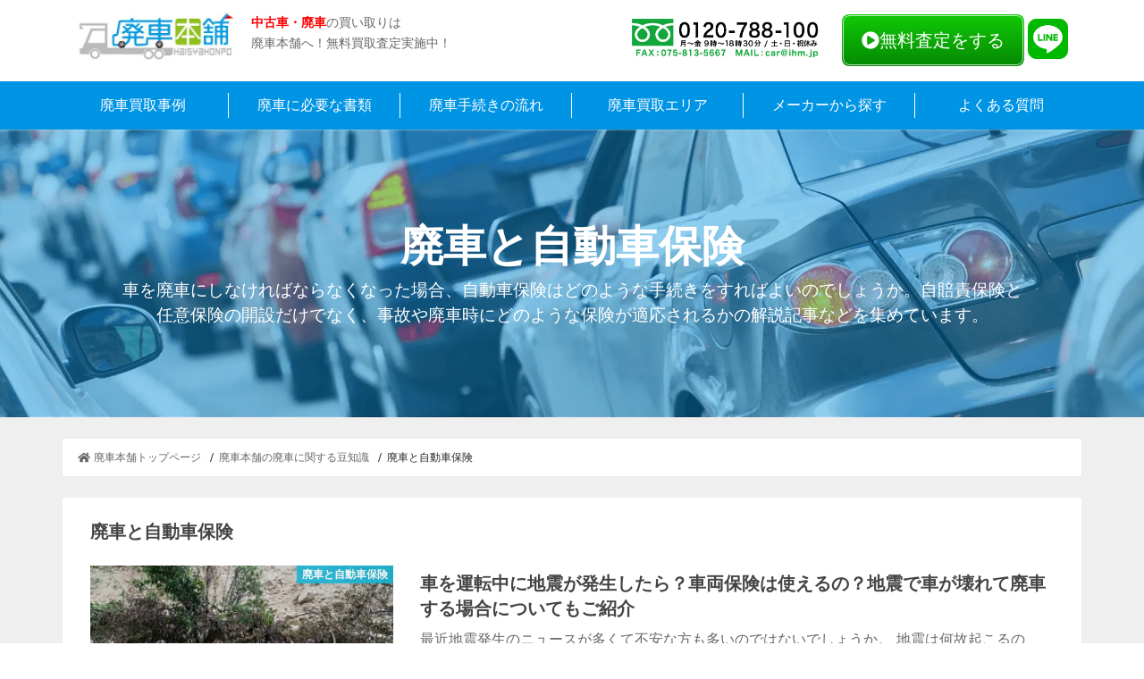

--- FILE ---
content_type: text/html; charset=utf-8
request_url: https://haisyahonpo.jp/categories/insurance
body_size: 10321
content:
<!DOCTYPE html>
<html lang="ja">
<head>

  <meta charset="utf-8">
  <meta name="viewport" content="width=device-width,initial-scale=1.0">
  <title>廃車と自動車保険 | 廃車買取の廃車本舗</title>

<!-- Google Tag Manager -->
<script>(function(w,d,s,l,i){w[l]=w[l]||[];w[l].push({'gtm.start':
new Date().getTime(),event:'gtm.js'});var f=d.getElementsByTagName(s)[0],
j=d.createElement(s),dl=l!='dataLayer'?'&l='+l:'';j.async=true;j.src=
'https://www.googletagmanager.com/gtm.js?id='+i+dl;f.parentNode.insertBefore(j,f);
})(window,document,'script','dataLayer','GTM-WML7KFZ');</script>
<!-- End Google Tag Manager -->


  
  
  <meta property="og:url" content="https://haisyahonpo.jp/categories/insurance" />
  <meta property="og:title" content="廃車と自動車保険 | 廃車に関する豆知識" />
  <meta property="og:image" content="https://haisyahonpo.jp/img/ogp.webp" />
  <meta name="description" content="車を廃車にしなければならなくなった場合、自動車保険はどのような手続きをすればよいのでしょうか。自賠責保険と任意保険の開設だけでなく、事故や廃車時にどのような保険が適応されるかの解説記事などを集めています。" />
  <meta property="og:description" content="車を廃車にしなければならなくなった場合、自動車保険はどのような手続きをすればよいのでしょうか。自賠責保険と任意保険の開設だけでなく、事故や廃車時にどのような保険が適応されるかの解説記事などを集めています。" />
  <link rel="canonical" href="https://haisyahonpo.jp/categories/insurance">

  

  <link rel="stylesheet" href="/assets/application-95c907d8308712283e97717d4675fbd1d8de84445c115146446b44eb664f93c5.css" media="all" data-turbolinks-track="false" />
  <script src="/assets/application-51d0d9ba979d775ac7e6e48e9c5f1c0e744e28adf9f167449dcac085da417832.js" data-turbolinks-track="false"></script>
  <meta name="csrf-param" content="authenticity_token" />
<meta name="csrf-token" content="jWch1Wdtrvf5Q0ha7oEoXnY885QbkOmSHEaZvev2ta5Uq8tRbpD99jOwnvavw3fhIcL4Amn11B7O0k3y5Y4Ovg==" />

  <link rel="shortcut icon" href="/img/favicon.webp">
  <link rel="stylesheet" href="/bootstrap4/css/bootstrap.min.css">
  <script src="https://cdnjs.cloudflare.com/ajax/libs/tether/1.4.0/js/tether.min.js" integrity="sha384-DztdAPBWPRXSA/3eYEEUWrWCy7G5KFbe8fFjk5JAIxUYHKkDx6Qin1DkWx51bBrb" crossorigin="anonymous"></script>
  <script src="/bootstrap4/js/bootstrap.min.js"></script>

  <link rel="stylesheet" href="/owlcarousel/owl.carousel.min.css">
  <link rel="stylesheet" href="/owlcarousel/owl.theme.default.min.css">
  <link rel="stylesheet" href="/font-awesome5/css/all.css">
  <script src="//statics.a8.net/a8sales/a8sales.js"></script>
  <script defer src="https://use.fontawesome.com/releases/v5.0.8/js/all.js" integrity="sha384-SlE991lGASHoBfWbelyBPLsUlwY1GwNDJo3jSJO04KZ33K2bwfV9YBauFfnzvynJ" crossorigin="anonymous"></script>

</head>
<body>
<!-- Yahoo Code for your Target List -->
<script type="text/javascript">
/* <![CDATA[ */
var yahoo_ss_retargeting_id = 1000220790;
var yahoo_sstag_custom_params = window.yahoo_sstag_params;
var yahoo_ss_retargeting = true;
/* ]]> */
</script>
<script type="text/javascript" src="https://s.yimg.jp/images/listing/tool/cv/conversion.js">
</script>
<noscript>
<div style="display:inline;">
<img height="1" width="1" style="border-style:none;" alt="" src="https://b97.yahoo.co.jp/pagead/conversion/1000220790/?guid=ON&script=0&disvt=false"/>
</div>
</noscript>

<div class="alert alert-primary" role="alert">
廃車買取は廃車本舗
</div>
  <nav class="st-menu">
    <div class="nav-inner">
      <h3>メニュー</h3>
       <div class="st-trigger-effects close">
          <i class="fa fa-times"></i>
       </div>
      <ul>
        <li><a class="st-menu-item" href="/">ホーム</a></li>
        <li><a class="st-menu-item" href="/works">買取事例</a></li>
        <li><a class="st-menu-item" href="/docs">必要書類</a></li>
        <li><a class="st-menu-item" href="/#flow">廃車手続きの流れ</a></li>
        <li><a class="st-menu-item" href="/areas">廃車買取エリア</a></li>
        <li><a class="st-menu-item" href="/brands">メーカーから探す</a></li>
        <li><a class="st-menu-item" href="/faqs">よくある質問</a></li>
        <li><a class="st-menu-item" href="/topics/all">お知らせ</a></li>
        <li><a class="st-menu-item" href="/column">お役立ち情報</a></li>
      </ul>
      <div class="nav_menu_contact">
        <div class="nav_menu_contact_inner">
          <a href="tel:0120-788-100" onclick="ga('send', 'event', 'click', 'tel-tap');yahoo_report_conversion('tel:0120-788-100');gtag_report_conversion('tel:0120-788-100');">
            <i class="fas fa-phone"></i> TEL : 0120-788-100
          </a>
        </div>
      </div>
      <div class="nav_menu_contact">
        <div class="nav_menu_contact_inner">
          <i class="fas fa-fax"></i> FAX : 075-813-5657
        </div>
      </div>
      <div class="nav_menu_contact">
        <div class="nav_menu_contact_inner">
          <a href="mailto:0120-788-100">
            <i class="far fa-envelope"></i> MAIL : car@ihm.jp
          </a>
        </div>
      </div>
      <div class="nav_menu_contact">
        <div class="nav_menu_contact_inner">
          <a href="https://lin.ee/FMb5pmM">
            <i class="far fa-comment"></i> LINE : 廃車本舗
          </a>
        </div>
      </div>
    </div>
  </nav>

  <header>
  <div class="container">
    <div class="header-padding">
      <h1 class="d-inline-block"><a href="/"><img id="logo" src="/img/logo.jpg" alt="廃車と自動車保険 | 廃車買取の廃車本舗"></a></h1>

      <div class="d-none d-lg-inline-block description">
        <b>中古車・廃車</b>の買い取りは<br>廃車本舗へ！無料買取査定実施中！
      </div>

      <div class="float-right d-flex align-items-center">
          <a class="header__tel_case d-md-block" href="tel:0120-788-100" onclick="ga('send', 'event', 'click', 'tel-tap');yahoo_report_conversion('tel:0120-788-100');gtag_report_conversion('tel:0120-788-100');">
            <img src="/img/tel-pc-20-saturday.png" class="img-fluid d-none d-md-block" alt="電話番号">
          </a>
          <a class="estimate_btn btn btn-lg d-md-none" href="tel:0120-788-100" onclick="ga('send', 'event', 'click', 'tel-tap');">
            <div class="estimate_btn_inner">
              <div><i class="fas fa-phone"></i>電話<span class="d-none d-md-inline-block">で</span>相談</div>
            </div>
          </a>

        <a class="estimate_btn btn-lg ml-1" href="/lp">
          <div class="estimate_btn_inner">
            <div><i class="fas fa-play-circle"></i>無料査定<span class="d-none d-md-inline-block">をする</span></div>
          </div>
</a>
        <a class="pl-1 d-none d-md-block header__line" href="https://lin.ee/FMb5pmM">
          <img src="/img/line_square.png">
        </a>
        <a class="pl-1 d-md-none header__line" href="https://lin.ee/FMb5pmM">
          <img src="/img/line_square.png">
        </a>

        <button type="button" class="st-trigger-effects d-md-none" style="border: none;background-color: transparent;">
          <span style="width: 20px;height: 3px;background-color: #333;display: block;margin-bottom: 5px;"></span>
          <span style="width: 20px;height: 3px;background-color: #333;display: block;margin-bottom: 5px;"></span>
          <span style="width: 20px;height: 3px;background-color: #333;display: block;"></span>
        </button>
      </div>
    </div>
  </div>
  <nav class="navbar d-none d-md-block">
    <ul class="clearfix">
      <li><a href="/works" data-scroll>廃車買取事例</a></li>
      <li><a href="/docs" data-scroll>廃車に必要な書類</a></li>
      <li><a href="/#flow" data-scroll>廃車手続きの流れ</a></li>
      <li><a href="/areas" data-scroll>廃車買取エリア</a></li>
      <li><a href="/brands" data-scroll>メーカーから探す</a></li>
      <li><a href="/faqs" data-scroll>よくある質問</a></li>
    </ul>
  </nav>
</header>
  <main style="margin-top: 83px;">
    <style>
    body {
      font-size: 20px !important;
    }
    @media (max-width: 991px) {
      body {
        font-size: 16px !important;
      }
    }
  </style>
  

<style>
  main{min-height: 0;}
</style>
<div id="custom_header" style="color:#ffffff; background-image: url(/assets/mv-934647aa71e10959a69b5993e960b5bb8d6fc47cb93fab76a75e12b81ae2356a.webp); background-position: center center; background-repeat:; background-size:100%;">
  <div>
    <div class="header-text">
      <div class="en">廃車と自動車保険</div>
      <p>車を廃車にしなければならなくなった場合、自動車保険はどのような手続きをすればよいのでしょうか。自賠責保険と任意保険の開設だけでなく、事故や廃車時にどのような保険が適応されるかの解説記事などを集めています。</p>
    </div>
  </div>
</div>

<div class="column-container p-0">
  <div class="container">
    <div class="row pt-4">
      <div id="breadcrumb" class="breadcrumb inner wrap cf">
    <ul>
      <li>
        <a href="/">
          <svg  width="20" height="20" class="svg-inline--fa fa-home fa-w-18" aria-hidden="true" data-prefix="fa" data-icon="home" role="img" xmlns="http://www.w3.org/2000/svg" viewBox="0 0 576 512" data-fa-i2svg="">
            <path fill="currentColor" d="M488 312.7V456c0 13.3-10.7 24-24 24H348c-6.6 0-12-5.4-12-12V356c0-6.6-5.4-12-12-12h-72c-6.6 0-12 5.4-12 12v112c0 6.6-5.4 12-12 12H112c-13.3 0-24-10.7-24-24V312.7c0-3.6 1.6-7 4.4-9.3l188-154.8c4.4-3.6 10.8-3.6 15.3 0l188 154.8c2.7 2.3 4.3 5.7 4.3 9.3zm83.6-60.9L488 182.9V44.4c0-6.6-5.4-12-12-12h-56c-6.6 0-12 5.4-12 12V117l-89.5-73.7c-17.7-14.6-43.3-14.6-61 0L4.4 251.8c-5.1 4.2-5.8 11.8-1.6 16.9l25.5 31c4.2 5.1 11.8 5.8 16.9 1.6l235.2-193.7c4.4-3.6 10.8-3.6 15.3 0l235.2 193.7c5.1 4.2 12.7 3.5 16.9-1.6l25.5-31c4.2-5.2 3.4-12.7-1.7-16.9z"></path>
          </svg>
          <span itemprop="title"> 廃車本舗トップページ</span>
</a>      </li>
        <li>
           <a href="/column">廃車本舗の廃車に関する豆知識</a>
        </li>
        <li>
           廃車と自動車保険
        </li>
    </ul>
</div>
<script type="application/ld+json">
{"@context":"https://schema.org","@type":"BreadcrumbList","itemListElement":[{"@type":"ListItem","position":1,"name":"廃車本舗トップページ","item":"https://haisyahonpo.jp"},{"@type":"ListItem","position":2,"name":"廃車本舗の廃車に関する豆知識","item":"https://haisyahonpo.jp/column"},{"@type":"ListItem","position":3,"name":"廃車と自動車保険","item":"https://haisyahonpo.jp/categories/insurance"}]}
</script>
    </div>
    <div class="row">
      <div class="column-inner px-3 mb-0">
        <div class="col">
          <div class="entry-title mt-4">廃車と自動車保険</div>
          <a class="py-3 list-link" href="/column/6825">
  <div class="row post-list">
    <div class="col-sm-4">
      <figure class="eyecatch mb-0 pb-0">
        <img alt="車を運転中に地震が発生したら？車両保険は使えるの？地震で車が壊れて廃車する場合についてもご紹介" data-src=" https://s3-ap-northeast-1.amazonaws.com/haisyahonpo-jp-blog/blog/wp-content/uploads/2023/05/12141022/istockphoto-89508930-612x612-1-300x200.jpg" class="attachment-large size-large wp-post-image ls-is-cached lazyloaded" src="https://s3-ap-northeast-1.amazonaws.com/haisyahonpo-jp-blog/blog/wp-content/uploads/2023/05/12141022/istockphoto-89508930-612x612-1-300x200.jpg">
          <span class="cat-name">
            廃車と自動車保険
          </span>
      </figure>
    </div>
    <div class="col-sm-8">
      <h2 class="entry-title">
        車を運転中に地震が発生したら？車両保険は使えるの？地震で車が壊れて廃車する場合についてもご紹介
      </h2>
      <div class="description">
        <p>最近地震発生のニュースが多くて不安な方も多いのではないでしょうか。 地震は何故起こるのか、車を運転中に地震が発生した場合どうすれば良いのか。 地震の影響で車が壊れてしまった場合車両保険は使えるのでしょうか。 また、やむな&#8230;</p>

      </div>
    </div>
  </div>
</a><a class="py-3 list-link" href="/column/5786">
  <div class="row post-list">
    <div class="col-sm-4">
      <figure class="eyecatch mb-0 pb-0">
        <img alt="雷の時車の中は安全なの？車に落雷した場合保険は使える？" data-src=" https://s3-ap-northeast-1.amazonaws.com/haisyahonpo-jp-blog/blog/wp-content/uploads/2022/12/12135500/love-6757243_960_720-300x169.jpg" class="attachment-large size-large wp-post-image ls-is-cached lazyloaded" src="https://s3-ap-northeast-1.amazonaws.com/haisyahonpo-jp-blog/blog/wp-content/uploads/2022/12/12135500/love-6757243_960_720-300x169.jpg">
          <span class="cat-name">
            廃車と自動車保険
          </span>
      </figure>
    </div>
    <div class="col-sm-8">
      <h2 class="entry-title">
        雷の時車の中は安全なの？車に落雷した場合保険は使える？
      </h2>
      <div class="description">
        <p>雷が鳴っている時、車の中は安全なのか、どうすれば良いのか不安ですよね。 雷が車に落ちて感電やケガをしてしまったりするのでしょうか。 雷が多い時期・シーズン、落ちやすい場所、もし車に雷が落ちた場合に自動車保険は使えるのかな&#8230;</p>

      </div>
    </div>
  </div>
</a><a class="py-3 list-link" href="/column/3507">
  <div class="row post-list">
    <div class="col-sm-4">
      <figure class="eyecatch mb-0 pb-0">
        <img alt="廃車後の自動車保険は解約が必要！手続き方法や必要書類を解説" data-src=" https://s3-ap-northeast-1.amazonaws.com/haisyahonpo-jp-blog/blog/wp-content/uploads/2021/01/19215751/c134b3b966b9b608e12f7d49fb687723-300x200.png" class="attachment-large size-large wp-post-image ls-is-cached lazyloaded" src="https://s3-ap-northeast-1.amazonaws.com/haisyahonpo-jp-blog/blog/wp-content/uploads/2021/01/19215751/c134b3b966b9b608e12f7d49fb687723-300x200.png">
          <span class="cat-name">
            廃車の手続き
          </span>
      </figure>
    </div>
    <div class="col-sm-8">
      <h2 class="entry-title">
        廃車後の自動車保険は解約が必要！手続き方法や必要書類を解説
      </h2>
      <div class="description">
        <p>事故や故障、経年劣化などで車を廃車にしたけれど、一括払いしてあるはずの自賠責保険や長年かけてきた任意保険や「どう手続きしたらいいんだろう？」と悩まれる方も多いのではないでしょうか。 結論から言いますと、自動車保険の解約を&#8230;</p>

      </div>
    </div>
  </div>
</a><a class="py-3 list-link" href="/column/2716">
  <div class="row post-list">
    <div class="col-sm-4">
      <figure class="eyecatch mb-0 pb-0">
        <img alt="初心者必見！！知っておきたい任意保険の基礎知識とおすすめプラン３選" data-src=" https://s3-ap-northeast-1.amazonaws.com/haisyahonpo-jp-blog/blog/wp-content/uploads/2018/04/22225200/1bbc1fbb80c8bc223eb5498c6b5a716f_s-300x169.jpg" class="attachment-large size-large wp-post-image ls-is-cached lazyloaded" src="https://s3-ap-northeast-1.amazonaws.com/haisyahonpo-jp-blog/blog/wp-content/uploads/2018/04/22225200/1bbc1fbb80c8bc223eb5498c6b5a716f_s-300x169.jpg">
          <span class="cat-name">
            廃車と自動車保険
          </span>
      </figure>
    </div>
    <div class="col-sm-8">
      <h2 class="entry-title">
        初心者必見！！知っておきたい任意保険の基礎知識とおすすめプラン３選
      </h2>
      <div class="description">
        <p>自動車の任意保険は、強制加入保険である「自賠責保険」でカバーしきれない部分を補償する意味合いが強い保険なので、実際にはその加入率は全国平均でも９０％程度と、自動車を所有するほとんどのドライバーが加入していると言っても過言&#8230;</p>

      </div>
    </div>
  </div>
</a><a class="py-3 list-link" href="/column/2711">
  <div class="row post-list">
    <div class="col-sm-4">
      <figure class="eyecatch mb-0 pb-0">
        <img alt="知らなきゃ損！自動車保険に加入して無料で使えるロードサービスはこんなに充実！" data-src=" https://s3-ap-northeast-1.amazonaws.com/haisyahonpo-jp-blog/blog/wp-content/uploads/2018/05/08121314/98e6bcadbaee811206d5c750b673a40a_m-300x225.jpg" class="attachment-large size-large wp-post-image ls-is-cached lazyloaded" src="https://s3-ap-northeast-1.amazonaws.com/haisyahonpo-jp-blog/blog/wp-content/uploads/2018/05/08121314/98e6bcadbaee811206d5c750b673a40a_m-300x225.jpg">
          <span class="cat-name">
            廃車と自動車保険
          </span>
      </figure>
    </div>
    <div class="col-sm-8">
      <h2 class="entry-title">
        知らなきゃ損！自動車保険に加入して無料で使えるロードサービスはこんなに充実！
      </h2>
      <div class="description">
        <p>万が一の事故の時、相手に対する賠償や弁償、自分の自動車の修理費用の補償の為に加入する任意保険。代理店を通して保険に加入する方もいれば、ネットを通して自分で加入手続きを行う方もいますよね。ただ、特約の種類を含めるとなかなか&#8230;</p>

      </div>
    </div>
  </div>
</a><a class="py-3 list-link" href="/column/2661">
  <div class="row post-list">
    <div class="col-sm-4">
      <figure class="eyecatch mb-0 pb-0">
        <img alt="１日単位で加入可能な自動車保険の魅力とは？" data-src=" https://s3-ap-northeast-1.amazonaws.com/haisyahonpo-jp-blog/blog/wp-content/uploads/2018/04/22225200/1bbc1fbb80c8bc223eb5498c6b5a716f_s-300x169.jpg" class="attachment-large size-large wp-post-image ls-is-cached lazyloaded" src="https://s3-ap-northeast-1.amazonaws.com/haisyahonpo-jp-blog/blog/wp-content/uploads/2018/04/22225200/1bbc1fbb80c8bc223eb5498c6b5a716f_s-300x169.jpg">
          <span class="cat-name">
            廃車と自動車保険
          </span>
      </figure>
    </div>
    <div class="col-sm-8">
      <h2 class="entry-title">
        １日単位で加入可能な自動車保険の魅力とは？
      </h2>
      <div class="description">
        <p>みなさんは1日24時間単位で加入可能な自動車の任意保険の存在をご存知でしょうか？任意加入の自動車保険と言えば、1年契約や3年契約が基本ですが、実は24時間単位で加入可能な便利で融通の利く超短期の任意保険があるんです。更に&#8230;</p>

      </div>
    </div>
  </div>
</a><a class="py-3 list-link" href="/column/2650">
  <div class="row post-list">
    <div class="col-sm-4">
      <figure class="eyecatch mb-0 pb-0">
        <img alt="ネットで任意保険に加入する時におさえておくべきポイントはここ！" data-src=" https://s3-ap-northeast-1.amazonaws.com/haisyahonpo-jp-blog/blog/wp-content/uploads/2018/06/29083726/cb0d2989095c35eaf071b90a4247158f_s-300x200.jpg" class="attachment-large size-large wp-post-image ls-is-cached lazyloaded" src="https://s3-ap-northeast-1.amazonaws.com/haisyahonpo-jp-blog/blog/wp-content/uploads/2018/06/29083726/cb0d2989095c35eaf071b90a4247158f_s-300x200.jpg">
          <span class="cat-name">
            廃車と自動車保険
          </span>
      </figure>
    </div>
    <div class="col-sm-8">
      <h2 class="entry-title">
        ネットで任意保険に加入する時におさえておくべきポイントはここ！
      </h2>
      <div class="description">
        <p>スマホの爆発的な普及によって、あらゆる世代にとってインターネットが身近になりました。インターネットを介して商品を購入したりサービスの予約をしたり、今では誰しも当たり前に利用していますよね。インターネットを使って商品を購入&#8230;</p>

      </div>
    </div>
  </div>
</a><a class="py-3 list-link" href="/column/2645">
  <div class="row post-list">
    <div class="col-sm-4">
      <figure class="eyecatch mb-0 pb-0">
        <img alt="知ってそうで意外と知らない自動車の任意保険とは？" data-src=" https://s3-ap-northeast-1.amazonaws.com/haisyahonpo-jp-blog/blog/wp-content/uploads/2018/05/08121314/98e6bcadbaee811206d5c750b673a40a_m-300x225.jpg" class="attachment-large size-large wp-post-image ls-is-cached lazyloaded" src="https://s3-ap-northeast-1.amazonaws.com/haisyahonpo-jp-blog/blog/wp-content/uploads/2018/05/08121314/98e6bcadbaee811206d5c750b673a40a_m-300x225.jpg">
          <span class="cat-name">
            廃車と自動車保険
          </span>
      </figure>
    </div>
    <div class="col-sm-8">
      <h2 class="entry-title">
        知ってそうで意外と知らない自動車の任意保険とは？
      </h2>
      <div class="description">
        <p>事故で自動車が廃車に・・・。いつやってくるか分からない事故ですが、任意保険に加入していたおかげで相手方への賠償だけは保険でカバーできた！事故の際にこういった経験をされた方は多いのではないでしょうか。現在自動車を所有するな&#8230;</p>

      </div>
    </div>
  </div>
</a><a class="py-3 list-link" href="/column/925">
  <div class="row post-list">
    <div class="col-sm-4">
      <figure class="eyecatch mb-0 pb-0">
        <img alt="廃車時の還付金はいつもらえる？自動車税や自賠責保険などの還付時期と申請方法を解説" data-src=" https://s3-ap-northeast-1.amazonaws.com/haisyahonpo-jp-blog/blog/wp-content/uploads/2018/06/05121538/25ce1fd1ad9efac41231b2bd37db992f_s-300x225.jpg" class="attachment-large size-large wp-post-image ls-is-cached lazyloaded" src="https://s3-ap-northeast-1.amazonaws.com/haisyahonpo-jp-blog/blog/wp-content/uploads/2018/06/05121538/25ce1fd1ad9efac41231b2bd37db992f_s-300x225.jpg">
          <span class="cat-name">
            廃車の手続き
          </span>
      </figure>
    </div>
    <div class="col-sm-8">
      <h2 class="entry-title">
        廃車時の還付金はいつもらえる？自動車税や自賠責保険などの還付時期と申請方法を解説
      </h2>
      <div class="description">
        <p>廃車の際に、車検や契約期間が残っている場合は、自動車税や重量税、自賠責保険の一部が返ってきます。 しかし、「還付金がいつもどってくるのか」「いくらくらい戻ってくるのか」と気になられているのではないでしょうか？ 還付金は廃&#8230;</p>

      </div>
    </div>
  </div>
</a><a class="py-3 list-link" href="/column/1069">
  <div class="row post-list">
    <div class="col-sm-4">
      <figure class="eyecatch mb-0 pb-0">
        <img alt="事故や乗り換えによる廃車時の自動車保険はどうしたらいい？解約や任意保険を引き継ぐ方法を紹介" data-src=" https://s3-ap-northeast-1.amazonaws.com/haisyahonpo-jp-blog/blog/wp-content/uploads/2018/06/05121808/d38fa8c13e42f8cee29d9cebbe05c8b2_s-300x200.jpg" class="attachment-large size-large wp-post-image ls-is-cached lazyloaded" src="https://s3-ap-northeast-1.amazonaws.com/haisyahonpo-jp-blog/blog/wp-content/uploads/2018/06/05121808/d38fa8c13e42f8cee29d9cebbe05c8b2_s-300x200.jpg">
          <span class="cat-name">
            廃車の手続き
          </span>
      </figure>
    </div>
    <div class="col-sm-8">
      <h2 class="entry-title">
        事故や乗り換えによる廃車時の自動車保険はどうしたらいい？解約や任意保険を引き継ぐ方法を紹介
      </h2>
      <div class="description">
        <p>「事故をしたため、乗っていた車を廃車にしなければならなくなった」 「かなりの走行距離を走っており、車の不調も多くなったために乗り換えを検討している」 事故車や過走行車は中古車としての価値が低いため、基本的には廃車となりま&#8230;</p>

      </div>
    </div>
  </div>
</a>
          <div class="mb-5">
                <ul class="pagination">
    
    
        <li class="page-item page active">
  <a class="page-link" href="/categories/insurance">1</a>
</li>

        <li class="page-item page">
  <a rel="next" class="page-link" href="/categories/insurance?page=2">2</a>
</li>

    <li class="next_page">
  <a rel="next" class="page-link" href="/categories/insurance?page=2">次</a>
</li>

    <li class="page-item last next">
  <a class="page-link" href="/categories/insurance?page=2">最終</a>
</li>

    </ul>

          </div>
        </div>
      </div>
    </div>
  </div>
</div>

</main>
<div id="sticky_footer">
  <div class="wrapper">
    <div class="d-sm-none">
      <a href="/lp">
        <img class="img-fluid" alt="ウェブで廃車査定" src="/assets/sticky_web-a674743bc5012946d5100011c6d41f85bc61b4d595bf6cde4e99dbd3a77201b1.webp" />
</a>    </div>
    <div class="d-sm-none">
      <a href="tel:0120-788-100">
        <img class="img-fluid" alt="電話で廃車査定" src="/assets/sticky_phone-336503c92f9d2fd7440e87463a38f354dcc9da10ac36dc8c003be6fbd04cb25b.webp" />
</a>    </div>
  </div>
</div>
<script>
  // 一定のスクロール量までスクロールしたらフッターを表示
  $(window).scroll(function() {
    if ($(this).scrollTop() > 300) {
      $("#sticky_footer").fadeIn();
    } else {
      $("#sticky_footer").fadeOut();
    }
  });
</script>
<footer>
  <div class="container clearfix">
    <nav class="clearfix">
      <a href="/topics/all">お知らせ</a>
      <a href="/question/index.html">お客さまアンケート</a>
      <a href="/works">買取事例</a>
      <a href="/difference">他社との違い</a>
    </nav>
    <hr>
    <nav class="clearfix">
      <a href="/column">廃車に関する豆知識</a>
        <a href="/categories/sdgs">リサイクルとSDGs</a>
        <a href="/categories/accident">事故車・水没車・不動車の買取</a>
        <a href="/categories/insurance">廃車と自動車保険</a>
        <a href="/categories/documents">廃車に必要な書類の解説</a>
        <a href="/categories/tax_refund">廃車に関する税金と還付金</a>
        <a href="/categories/proceeds">廃車の手続き</a>
        <a href="/categories/price">廃車の買取価格を上げる方法</a>
        <a href="/categories/repair">車の修理</a>
        <a href="/categories/maintenance_fee">車の維持費</a>
        <a href="/categories/cars">車種別の廃車解説</a>
    </nav>
    <hr>
    <nav class="clearfix">
      <b><a href="/areas">廃車買取可能エリア</a></b>
    </nav>
    <nav class="clearfix">
      <a href="/areas/hokkaido">北海道 廃車</a>
      <a href="/areas/aomori">青森県 廃車</a>
      <a href="/areas/iwate">岩手県 廃車</a>
      <a href="/areas/miyagi">宮城県 廃車</a>
      <a href="/areas/akita">秋田県 廃車</a>
      <a href="/areas/yamagata">山形県 廃車</a>
      <a href="/areas/fukushima">福島県 廃車</a>
      <a href="/areas/tochigi">栃木県 廃車</a>
      <a href="/areas/gunma">群馬県 廃車</a>
      <a href="/areas/saitama">埼玉県 廃車</a>
      <a href="/areas/tokyo">東京都 廃車</a>
      <a href="/areas/kanagawa">神奈川県 廃車</a>
      <a href="/areas/chiba">千葉県 廃車</a>
      <a href="/areas/ibaraki">茨城県 廃車</a>
      <a href="/areas/aichi">愛知県</a>
      <a href="/areas/gifu">岐阜県</a>
      <a href="/areas/niigata">新潟県 廃車</a>
      <a href="/areas/yamanashi">山梨県 廃車</a>
      <a href="/areas/toyama">富山県 廃車</a>
      <a href="/areas/ishikawa">石川県 廃車</a>
      <a href="/areas/fukui">福井県 廃車</a>
      <a href="/areas/shizuoka">静岡県 廃車</a>
      <a href="/areas/nagano">長野県 廃車</a>
      <a href="/areas/mie">三重県 廃車</a>
      <a href="/areas/osaka">大阪府 廃車</a>
      <a href="/areas/hyogo">兵庫県 廃車</a>
      <a href="/areas/kyoto">京都府 廃車</a>
      <a href="/areas/shiga">滋賀県 廃車</a>
      <a href="/areas/nara">奈良県 廃車</a>
      <a href="/areas/wakayama">和歌山県 廃車</a>
      <a href="/areas/shimane">島根県 廃車</a>
      <a href="/areas/tottori">鳥取県 廃車</a>
      <a href="/areas/okayama">岡山県 廃車</a>
      <a href="/areas/hiroshima">広島県 廃車</a>
      <a href="/areas/yamaguchi">山口県 廃車</a>
      <a href="/areas/tokushima">徳島県 廃車</a>
      <a href="/areas/ehime">愛媛県 廃車</a>
      <a href="/areas/kagawa">香川県 廃車</a>
      <a href="/areas/kochi">高知県 廃車</a>
      <a href="/areas/fukuoka">福岡県</a>
      <a href="/areas/nagasaki">長崎県 廃車</a>
      <a href="/areas/saga">佐賀県 廃車</a>
      <a href="/areas/ooita">大分県 廃車</a>
      <a href="/areas/kumamoto">熊本県 廃車</a>
      <a href="/areas/miyazaki">宮崎県 廃車</a>
      <a href="/areas/kagoshima">鹿児島県 廃車</a>
      <a href="/areas/okinawa">沖縄県 廃車</a>
    </nav>
    <hr>
    <nav class="clearfix">
      <a href="/company">会社概要</a>
      <a href="/policy">利用規約</a>
      <a href="/privacy">プライバシーポリシー</a>
    </nav>
    <div class="copyright">Copyright (c) 2026. All Rights Reserved.</div>
  </div>
</footer>
<script type="text/javascript" src="/js/script.js"></script>
<script type="text/javascript" src="/plugin/smooth-scroll/smooth-scroll.min.js"></script>
<script>
  var scroll = new SmoothScroll('a[href*="#"]');
</script>
<script>
  window.FontAwesomeConfig = {
    searchPseudoElements: true
  }
</script>
<script id="tagjs" type="text/javascript">
  (function () {
    var tagjs = document.createElement("script");
    var s = document.getElementsByTagName("script")[0];
    tagjs.async = true;
    tagjs.src = "//s.yjtag.jp/tag.js#site=RUoCLuJ";
    s.parentNode.insertBefore(tagjs, s);
  }());
</script>
<noscript>
  <iframe src="//b.yjtag.jp/iframe?c=RUoCLuJ" width="1" height="1" frameborder="0" scrolling="no" marginheight="0" marginwidth="0"></iframe>
</noscript>
<script type="text/javascript">
  /* <![CDATA[ */
  var google_conversion_id = 949280519;
  var google_custom_params = window.google_tag_params;
  var google_remarketing_only = true;
  /* ]]> */
</script>
<script type="text/javascript" src="//www.googleadservices.com/pagead/conversion.js"></script>
<noscript>
  <div style="display:inline;">
    <img height="1" width="1" style="border-style:none;" alt="" src="//googleads.g.doubleclick.net/pagead/viewthroughconversion/949280519/?value=0&amp;guid=ON&amp;script=0"/>
  </div>
</noscript>
<!-- リターケティング タグの yahoo コード -->
<script type="text/javascript" language="javascript">
  /* <![CDATA[ */
  var yahoo_retargeting_id = 'VKBK5COZ8E';
  var yahoo_retargeting_label = '';
  /* ]]> */
</script>
<script type="text/javascript" language="javascript" src="//b92.yahoo.co.jp/js/s_retargeting.js"></script>
<script src="/owlcarousel/jquery.min.js"></script>
<script src="/owlcarousel/owl.carousel.min.js"></script>
<script>
  $(document).ready(function(){
    $('.owl-carousel').owlCarousel({
      loop:true,
      nav:true,
      items:1
    })
  });
</script>
<!-- Google Tag Manager (noscript) -->
<noscript><iframe src="https://www.googletagmanager.com/ns.html?id=GTM-WML7KFZ"
height="0" width="0" style="display:none;visibility:hidden"></iframe></noscript>
<!-- End Google Tag Manager (noscript) -->

<!-- Yahoo Code for your Conversion Page In your html page, add the snippet and call
yahoo_report_conversion when someone clicks on the phone number link or button. -->
<script type="text/javascript">
    /* <![CDATA[ */
    yahoo_snippet_vars = function() {
        var w = window;
        w.yahoo_conversion_id = 1000220790;
        w.yahoo_conversion_label = "rzmSCKabl2gQmoawzAM";
        w.yahoo_conversion_value = 0;
        w.yahoo_remarketing_only = false;
    }
    // IF YOU CHANGE THE CODE BELOW, THIS CONVERSION TAG MAY NOT WORK.
    yahoo_report_conversion = function(url) {
        yahoo_snippet_vars();
        window.yahoo_conversion_format = "3";
        window.yahoo_is_call = true;
        var opt = new Object();
        opt.onload_callback = function() {
            if (typeof(url) != 'undefined') {
                window.location = url;
            }
        }

        var conv_handler = window['yahoo_trackConversion'];
        if (typeof(conv_handler) == 'function') {
            conv_handler(opt);
        }

    }
    /* ]]> */
</script>
<script type="text/javascript"
        src="https://s.yimg.jp/images/listing/tool/cv/conversion_async.js">
</script>

</body>
</html>


--- FILE ---
content_type: text/css
request_url: https://haisyahonpo.jp/assets/application-95c907d8308712283e97717d4675fbd1d8de84445c115146446b44eb664f93c5.css
body_size: 15885
content:
[v-cloak]{display:none}tr.gray td,tr.gray th{background-color:#999 !important}tr.green td,tr.green th{background-color:#ccff99 !important}.mb30{margin-bottom:30px}.mb60{margin-bottom:60px}.border_2_blue{border-bottom:solid 2px #0194e4}*{box-sizing:border-box}.clearfix{content:"";display:block;clear:both}@media (max-width: 767px){main{margin-top:0px !important}}a:focus,a:hover{cursor:pointer;text-decoration:none !important}.blue_link{color:#0094e5;text-decoration:underline}main{min-height:calc(100vh - 133px - 106px)}@media (max-width: 991px){main{min-height:calc(100vh - 133px - 302px)}}@media (max-width: 767px){main{min-height:calc(100vh - 54px - 302px)}}h3.blue{font-size:20px;color:#0094e5;font-weight:bold}.btn:hover{cursor:pointer}.btn-orange{background-color:#ff9d3c;color:#fff}.headline_lg{font-size:28px !important;font-weight:bold !important;margin-bottom:30px;background-color:#0094e5;color:#fff;padding:15px}@media (max-width: 767px){.headline_lg{font-size:24px !important}}.highlight{background-color:#ffff99}.color-red{color:red}.btn-readMore{background-color:#0094e5 !important;border:#0094e5 !important;margin-top:50px;padding:15px 0;width:400px}.btn-readMore{box-shadow:0 4px 0 #005f93;height:50px;position:relative;bottom:0}.btn-readMore:active{box-shadow:none;transition-duration:0.2s;bottom:-4px}.btn-readMore:hover{font-size:21px;transition-duration:0.2s;background-color:#23b1ff !important}@media (max-width: 767px){.btn-readMore{width:100%;max-width:400px;margin-top:20px}}.section__block{padding:70px 0;background-color:#fff}@media (max-width: 767px){.section__block{padding:50px 0}}.section__block .section__title{text-align:center}.section__block .section__title h2{font-weight:bold;font-size:36px;margin-bottom:40px;line-height:1.4}@media (max-width: 991px){.section__block .section__title h2{font-size:30px}}@media (max-width: 767px){.section__block .section__title h2{font-size:24px}}.section__block .section__title p{line-height:2;margin-bottom:30px}@media (max-width: 991px){.section__block .section__title p{font-size:16px}}@media (max-width: 767px){.section__block .section__title p br{display:none}}.section__block .section__title-red{background-color:#e50012 !important}.section__block .section__title.band{background-color:#0094e5}.section__block .section__title.band h2{padding:20px 0;color:#fff;margin:0}.inner{padding:30px 0 60px}.inner .message{text-align:center;line-height:2;margin-bottom:30px}@media (max-width: 424px){.inner .message br{display:none}}.comment_triangle{content:"";width:0;height:0;border:5px solid transparent;border-top:80px solid #fff;float:left}.comment_triangle.left{transform:rotate(-20deg);margin-right:10px}.comment_triangle.right{transform:rotate(20deg);margin-left:10px}.pagination{margin:30px auto 0;display:-webkit-flex;display:flex;-webkit-align-items:center;align-items:center;-webkit-justify-content:center;justify-content:center}.pagination .page-link{white-space:nowrap}@media (max-width: 425px){.pagination .gap.disabled{display:none}}.footnote{margin-top:15px;text-align:right;color:#fff}.flex{display:-webkit-box;display:-ms-flexbox;display:-webkit-flex;display:flex;-ms-flex-wrap:wrap;-webkit-flex-wrap:wrap;flex-wrap:wrap}.estimate_btn{padding:1px !important;color:#fff;margin-top:3px;border-radius:8px !important;background:#12ca06;background:-moz-linear-gradient(top, #12ca06 0%, #048904 100%);background:-webkit-linear-gradient(top, #12ca06 0%, #048904 100%);background:linear-gradient(to bottom, #12ca06 0%, #048904 100%);filter:progid:DXImageTransform.Microsoft.gradient( startColorstr='#12ca06', endColorstr='#048904',GradientType=0 )}.estimate_btn .estimate_btn_inner{border:1px solid rgba(255,255,255,0.7);padding:12px 20px;border-radius:8px}.estimate_btn .estimate_btn_inner div i{margin-top:2px;margin-right:8px}.estimate_btn:hover{transition-duration:0.2s;opacity:0.8}.estimate_btn:active,.estimate_btn:hover,.estimate_btn:focus{color:#fff}.btn_to_form{margin:0;padding:60px 0;background-position:center;background-size:cover;background-image:url(/img/car_bg2.jpg)}.btn_to_form .estimate_btn{font-size:26px;max-width:500px;margin:0 auto}@media (max-width: 767px){.btn_to_form .estimate_btn{font-size:22px}}@media (max-width: 374px){.btn_to_form .estimate_btn{font-size:16px}}.btn_to_form .estimate_btn_inner{padding:20px 0;position:relative;overflow:hidden}.btn_to_form .estimate_btn_inner i{margin-right:5px}.btn_to_form .text{font-size:20px;font-weight:bold;margin-bottom:10px;text-align:center}.dial_callout .comment_triangle{border-top:140px solid #fff;margin-top:20px;position:relative}.dial_callout .comment_triangle.left{margin-right:40px}.dial_callout .comment_triangle.right{margin-left:40px}.dial_callout .dial_callout_text{width:785px;margin:0 auto}.dial_callout .dial_callout_text .dial_callout_text_inner{float:left}.dial_callout .dial_callout_text .dial_callout_text_inner .dial_callout_number{width:685px;margin:5px auto}.dial_callout .dial_callout_text .dial_callout_text_inner .dial_callout_number img{float:left;width:100px;margin-top:5px;margin-right:10px}.dial_callout .dial_callout_text .dial_callout_text_inner .dial_callout_number h2{font-size:80px;font-weight:bold;line-height:85px;margin:0;float:left}.dial_callout .dial_callout_text .dial_callout_text_inner .dial_callout_text_inner_time{letter-spacing:2px}@media (max-width: 991px){.dial_callout .comment_triangle{border-top:100px solid #fff;margin-top:0;top:0}.dial_callout .comment_triangle.left{margin-right:15px;margin-top:15px}.dial_callout .comment_triangle.right{margin-left:15px;margin-top:15px}.dial_callout .dial_callout_text{width:610px;margin:0 auto}.dial_callout .dial_callout_text .dial_callout_text_inner .dial_callout_number{width:451px;margin:0 auto}.dial_callout .dial_callout_text .dial_callout_text_inner .dial_callout_number img{width:70px;margin-top:5px;margin-right:10px}.dial_callout .dial_callout_text .dial_callout_text_inner .dial_callout_number h2{font-size:50px;line-height:70px}.dial_callout .dial_callout_text .dial_callout_text_inner p{font-size:20px}.dial_callout .dial_callout_text .dial_callout_text_inner .dial_callout_text_inner_time{letter-spacing:2px}}@media (max-width: 767px){.dial_callout .comment_triangle.left{margin-right:30px;margin-top:0}.dial_callout .comment_triangle.right{margin-left:30px;margin-top:0}.dial_callout .dial_callout_text{width:472px}.dial_callout .dial_callout_text .dial_callout_text_inner .dial_callout_number{width:292px;margin:0 auto}.dial_callout .dial_callout_text .dial_callout_text_inner .dial_callout_number img{width:50px;margin-top:5px;margin-right:10px}.dial_callout .dial_callout_text .dial_callout_text_inner .dial_callout_number h2{font-size:30px;line-height:50px}.dial_callout .dial_callout_text .dial_callout_text_inner p{font-size:14px}.dial_callout .dial_callout_text .dial_callout_text_inner .dial_callout_text_inner_time{letter-spacing:2px}}@media (max-width: 576px){.dial_callout .comment_triangle{display:none}.dial_callout .dial_callout_text{width:270px}.dial_callout .dial_callout_text .dial_callout_text_inner .dial_callout_number{width:270px}.dial_callout .dial_callout_text .dial_callout_text_inner .dial_callout_number img{width:44px;margin-top:5px;margin-right:8px}.dial_callout .dial_callout_text .dial_callout_text_inner .dial_callout_number h2{font-size:28px;line-height:46px}.dial_callout .dial_callout_text .dial_callout_text_inner p{font-size:16px}}.line-bc{max-width:900px;margin:0 auto 20px}.balloon6{width:100%;margin:0;overflow:hidden}.balloon6 .faceicon{float:left;margin-right:-50px;width:100px;font-size:12px;text-align:center}@media (max-width: 767px){.balloon6 .faceicon{float:none}}.balloon6 .faceicon img{width:100%;height:auto;margin-bottom:10px;border-radius:50%}.balloon6 .chatting{width:100%;text-align:left}.says{display:inline-block;position:relative;margin:20px 0 0 90px;padding:15px;max-width:500px;border-radius:12px;background:#bfffba}@media (max-width: 767px){.says{margin:20px 0 20px 40px;font-size:16px}}.says:after{content:"";display:inline-block;position:absolute;top:10px;left:-25px;border:8px solid transparent;border-right:18px solid #bfffba;-ms-transform:rotate(10deg);-webkit-transform:rotate(10deg);transform:rotate(10deg)}@media (max-width: 767px){.says:after{top:-15px;left:5px;-ms-transform:rotate(70deg);-webkit-transform:rotate(70deg);transform:rotate(70deg)}}.says p{margin:0;padding:0}.mycomment{margin:0 0 20px 0;float:right}.mycomment p{display:inline-block;position:relative;margin:20px 40px 0 0;padding:15px;max-width:500px;border-radius:12px;background:#dfdfdf}@media (max-width: 767px){.mycomment p{margin-bottom:20px;font-size:16px}}@media (min-width: 768px){.mycomment p:after{content:"";position:absolute;top:3px;right:-19px;border:8px solid transparent;border-left:18px solid #dfdfdf;-ms-transform:rotate(-35deg);-webkit-transform:rotate(-35deg);transform:rotate(-35deg)}}@media (max-width: 767px){.mycomment p:after{content:"";position:absolute;bottom:-14px;right:10px;border:8px solid transparent;border-left:18px solid #dfdfdf;-ms-transform:rotate(-295deg);-webkit-transform:rotate(-295deg);transform:rotate(-295deg)}}.mycomment .faceicon{float:right;width:100px;text-align:center;font-size:12px;margin-top:20px}@media (max-width: 767px){.mycomment .faceicon{margin-top:0}}.mycomment .faceicon img{width:100%;height:auto;border-radius:50%;margin-bottom:10px}.mycomment .chatting{width:100%}.owl-stage{display:-webkit-box;display:-ms-flexbox;display:-webkit-flex;display:flex;-ms-flex-wrap:wrap;-webkit-flex-wrap:wrap;flex-wrap:wrap}.owl-carousel{position:relative}.owl-nav{position:absolute;top:0;bottom:0;width:100%;height:40px;margin:auto}.owl-prev{float:left;margin:0 0 0 -20px !important;border-radius:50% !important;outline:none !important}.owl-prev span{display:block;width:40px;height:40px;line-height:33px;font-size:40px;color:#fff;background-color:#0094e5;border-radius:50%}.owl-next{float:right;margin:0 -20px 0 0 !important;border-radius:50% !important;outline:none !important}.owl-next span{display:block;width:40px;height:40px;line-height:33px;font-size:40px;color:#fff;background-color:#0094e5;border-radius:50%}@media (max-width: 767px){.owl-nav{position:static;clear:both}.owl-prev{width:49%;margin:10px 0 0 0 !important;margin-right:2% !important;border-radius:5px !important;outline:none !important}.owl-prev span{width:100%;margin:0 !important;border-radius:5px !important;outline:none !important}.owl-next{width:49%;float:left;margin:10px 0 0 0 !important;border-radius:5px !important;outline:none !important}.owl-next span{width:100%;margin:0 !important;border-radius:5px !important;outline:none !important}}.callout{background-color:#0094e5;padding:30px 0;text-align:center;position:relative}.callout h2{color:yellow;margin-bottom:10px;font-size:35px;font-weight:bold;line-height:1.4;display:inline-block;padding:0 0 5px}@media (max-width: 424px){.callout h2{font-size:26px}}.callout p{color:#fff;margin-bottom:0 !important;font-size:18px;font-weight:bold;line-height:1.8}@media (max-width: 767px){.callout p{font-size:16px}}.callout:before{content:"";position:absolute;top:100%;left:50%;margin-left:-30px;border:30px solid transparent;border-top:30px solid #0094e5}table ul{padding:0}table li{list-style-type:none}.business_introduction h3{font-size:20px;border-bottom:2px solid #ccc;padding-bottom:5px}.business_introduction img{width:100%;margin-bottom:10px}.business_introduction p{font-size:16px}.pointer{cursor:pointer}.parts_link_btn{margin:30px 0}.parts_link_btn .estimate_btn{font-size:26px;max-width:500px;margin:0 auto}@media (max-width: 576px){.parts_link_btn .estimate_btn{font-size:16px;max-width:500px;margin:0 auto}}.parts_link_btn .estimate_btn_inner{padding:20px 0;position:relative;overflow:hidden}.parts_link_btn .text{font-size:16px;font-weight:bold;margin-bottom:10px;text-align:center}@media (max-width: 767px){.parts_link_btn .estimate_btn{font-size:22px}.parts_link_btn .text{font-size:18px}}@media (max-width: 425px){.parts_link_btn .estimate_btn{font-size:16px}.parts_link_btn .text{font-size:14px}}.border-box{position:relative;border:2px solid #139ad3;margin-top:2em;margin-bottom:2em;border-radius:5px;background:#edf9ff;padding:1.8em 2em 0 2em;line-height:2rem}.border-box-title{font-weight:bold;color:white;font-size:1em;background:#139ad3;position:absolute;top:-0.8em;line-height:1;padding:6px 10px;border-radius:30px}@media only screen and (max-width: 480px){.border-box .border-box-title{font-weight:bold;color:white;font-size:1em;background:#139ad3;position:absolute;top:-0.8em;line-height:1;padding:6px 10px;border-radius:30px;left:10px;margin-right:10px}}.st-trigger-effects.close{position:absolute;right:10px;top:19px;margin:auto;color:#fff;opacity:1;width:50px;height:50px;padding-top:7px;text-align:center}.st-trigger-effects.close:hover{color:#fff;opacity:1}header{position:fixed;top:0;left:0;right:0;z-index:1000;background-color:#fff;box-shadow:0 0 2px #ddd;line-height:1.5}header .description{font-size:14px;margin-left:10px}header .description b{color:red}@media (max-width: 425px){header .container{padding:0 8px}}header .header-padding{padding:13px 0}header .header-padding img#logo{width:180px}@media (max-width: 767px){header .header-padding img#logo{width:140px}}@media (max-width: 576px){header .header-padding img#logo{width:90px}}header .header-padding .header__tel_case img{height:45px;margin-right:15px}header .header-padding .header__line img{height:45px}@media (max-width: 576px){header .header-padding .header__line img{height:30px}}@media (max-width: 991px){header .header-padding .header__tel_case img{margin-right:5px}}header .header-padding .estimate_btn{margin-top:3px;margin-left:5px}@media (max-width: 767px){header .header-padding .estimate_btn{font-size:16px;letter-spacing:0.01px;margin-top:2px;margin-left:3px}header .header-padding .estimate_btn .estimate_btn_inner{padding:8px 12px}header .header-padding .estimate_btn .estimate_btn_inner i{margin-right:5px}}@media (max-width: 576px){header .header-padding .estimate_btn{font-size:12px;margin-left:0px;margin-top:0}header .header-padding .estimate_btn .estimate_btn_inner{padding:5px}header .header-padding .estimate_btn .estimate_btn_inner i{margin-top:2px;margin-right:3px}}header .header-padding .st-trigger-effects{margin-left:15px;padding-right:0}header .header-padding .st-trigger-effects button{padding:0}header .header-padding .st-trigger-effects button span{border-radius:10px}@media (max-width: 576px){header .header-padding .st-trigger-effects{margin-left:5px;padding-left:10px}}@media (max-width: 320px){header .header-padding .st-trigger-effects{padding-left:5px}}header nav{background-color:#0094e5 !important;padding:13px 0 !important}header nav ul{padding:0 5%;margin:0}header nav ul li{list-style-type:none;float:left;width:calc(100% / 6);text-align:center;border-right:1px solid #fff}header nav ul li a{display:block;color:#fff;transition-duration:0.3s;font-size:16px !important;line-height:1.8 !important}@media (max-width: 991px){header nav ul li a{font-size:14px !important}}header nav ul li a:hover,header nav ul li a:active,header nav ul li a:focus{color:#fff;text-decoration:none}header nav ul li:hover a{transform:scale(1.1);transition-duration:0.3s}header nav ul li:last-child{border:none}@media (max-width: 991px){header nav ul{padding:0 2%}header nav ul li a{font-size:14px}}@media (max-width: 767px){header nav{height:50px;position:relative}header nav .navbar-toggler{position:absolute;right:20px;top:6px}header nav div.navbar-nav a.nav-item{font-size:14px;background-color:#0094e5;padding:20px 0;font-size:16px}}.st-menu{background-color:#0094e5;padding:5px 18px;display:none;position:fixed;top:0;bottom:0;right:0;z-index:10000;width:100vw;height:100vh}.st-menu .nav-inner{width:calc(100vw - 36px)}.st-menu .nav-inner h3{color:#fff;font-weight:bold;padding:10px 0;margin:10px 0;font-size:18px}.st-menu .nav-inner h3 i{float:right;font-size:26px;position:relative;top:-5px}.st-menu .nav-inner ul{padding:0}.st-menu .nav-inner ul li{border-bottom:1px dotted #fff;list-style-type:none}.st-menu .nav-inner ul li a{padding:4px 15px;box-shadow:none;color:#fff;display:block;font-size:14px}.st-menu .nav-inner ul li a:focus,.st-menu .nav-inner ul li a:hover{text-decoration:none}.st-menu .nav-inner ul li:first-child{border-top:1px dotted #fff}.st-menu .nav-inner .nav_menu_contact{border:2px solid #fff;border-radius:5px;color:#0094e5;background-color:#fff;margin-top:7px;padding:1px}.st-menu .nav-inner .nav_menu_contact .nav_menu_contact_inner{border:#0094e5 2px solid;padding:5px;border-radius:5px;line-height:1.4;font-size:18px}.st-menu .nav-inner .nav_menu_contact .nav_menu_contact_inner a{color:#0094e5}.st-menu .nav-inner .nav_menu_contact .nav_menu_contact_inner a:hover,.st-menu .nav-inner .nav_menu_contact .nav_menu_contact_inner a:active,.st-menu .nav-inner .nav_menu_contact .nav_menu_contact_inner a:focus{color:#0094e5;text-decoration:none}.st-menu .nav-inner .nav_menu_contact .nav_menu_contact_inner i{font-size:20px;margin:3px 10px 0}@media (min-height: 736px){.st-menu{padding:15px 18px}.st-menu .nav-inner ul li a{padding:6px 15px}.st-menu .nav-inner .nav_menu_contact{margin-top:10px}.st-menu .nav-inner .nav_menu_contact .nav_menu_contact_inner{font-size:20px}.st-menu .nav-inner .nav_menu_contact .nav_menu_contact_inner i{font-size:24px}}#mv{width:100%;background-color:#fff;overflow:hidden}#mv #mv__inner{min-width:768px;width:100%;max-width:1500px;margin:0 auto;position:relative}@media (max-width: 767px){#mv #mv__inner{min-width:auto;padding-bottom:15px}}#mv #mv__inner img{min-width:768px;width:100%;max-width:1500px;margin:0 auto}@media (max-width: 767px){#mv #mv__inner img{width:100%;min-width:auto}}#mv #mv__inner .mv__form{position:absolute;right:2vw;top:4%;margin:auto;width:26vw;max-width:390px;height:56%;border:4px solid #0094e5;border-radius:5px;background-color:#fff}@media (max-width: 767px){#mv #mv__inner .mv__form{position:static;width:calc(100% - 30px);margin:0 auto;max-width:none}}#mv #mv__inner .mv__form .mv__form_title{text-align:center;background-color:#0094e5;height:50px}@media (max-width: 991px){#mv #mv__inner .mv__form .mv__form_title{height:36px}}@media (max-width: 767px){#mv #mv__inner .mv__form .mv__form_title{height:40px}}#mv #mv__inner .mv__form .mv__form_title .lead{font-size:20px;font-weight:bold;color:#fff;margin-bottom:0;line-height:50px}@media (max-width: 991px){#mv #mv__inner .mv__form .mv__form_title .lead{font-size:15px;line-height:36px}}@media (max-width: 767px){#mv #mv__inner .mv__form .mv__form_title .lead{font-size:22px;height:40px}}#mv #mv__inner .mv__form .mv__form_title .lead span{color:yellow}#mv #mv__inner .mv__form .mv__form_input{width:100%;height:calc(100% - 50px);padding:4% 10px;position:relative}@media (max-width: 991px){#mv #mv__inner .mv__form .mv__form_input{width:100%;height:calc(100% - 36px);padding:4% 5px}}@media (max-width: 767px){#mv #mv__inner .mv__form .mv__form_input{padding:10px;padding-bottom:55px}}#mv #mv__inner .mv__form .mv__form_input form{height:calc(100% - 50px)}@media (max-width: 991px){#mv #mv__inner .mv__form .mv__form_input form{height:calc(100% - 40px)}}#mv #mv__inner .mv__form .mv__form_input form .form-group{height:calc(100% / 3);margin-bottom:0;padding-bottom:5px}@media (max-width: 991px){#mv #mv__inner .mv__form .mv__form_input form .form-group{margin-bottom:0;padding-bottom:3px}}@media (max-width: 767px){#mv #mv__inner .mv__form .mv__form_input form .form-group{margin-bottom:5px}}#mv #mv__inner .mv__form .mv__form_input form .form-group label{width:110px;height:100%;line-height:100%;white-space:nowrap;font-size:14px;font-weight:bold}@media (max-width: 1200px){#mv #mv__inner .mv__form .mv__form_input form .form-group label{font-size:12px;width:95px}}@media (max-width: 991px){#mv #mv__inner .mv__form .mv__form_input form .form-group label{font-size:10px;width:78px;padding-left:0}}@media (max-width: 767px){#mv #mv__inner .mv__form .mv__form_input form .form-group label{font-size:14px;width:105px}}#mv #mv__inner .mv__form .mv__form_input form .form-group label span{margin-right:5px;font-size:14px;background-color:red;padding:3px 5px;color:#fff;border-radius:3px}@media (max-width: 1200px){#mv #mv__inner .mv__form .mv__form_input form .form-group label span{font-size:12px}}@media (max-width: 991px){#mv #mv__inner .mv__form .mv__form_input form .form-group label span{margin-right:3px;font-size:10px}}@media (max-width: 767px){#mv #mv__inner .mv__form .mv__form_input form .form-group label span{font-size:12px}}#mv #mv__inner .mv__form .mv__form_input form .form-group select,#mv #mv__inner .mv__form .mv__form_input form .form-group input{width:calc(100% - 117px);height:100%;max-height:43px;border-radius:5px;font-size:14px;border:1px solid #ccc}@media (max-width: 1200px){#mv #mv__inner .mv__form .mv__form_input form .form-group select,#mv #mv__inner .mv__form .mv__form_input form .form-group input{width:calc(100% - 102px);max-height:38px}}@media (max-width: 991px){#mv #mv__inner .mv__form .mv__form_input form .form-group select,#mv #mv__inner .mv__form .mv__form_input form .form-group input{width:calc(100% - 85px);height:100%;font-size:12px}}@media (max-width: 767px){#mv #mv__inner .mv__form .mv__form_input form .form-group select,#mv #mv__inner .mv__form .mv__form_input form .form-group input{height:42px;width:calc(100% - 112px);font-size:14px}}#mv #mv__inner .mv__form .mv__form_input form .form-group input{padding:5px}#mv #mv__inner .mv__form .mv__form_input form .btn{color:#fff;font-weight:bold;font-size:22px;background-color:#0094e5;height:46px;line-height:45px;padding:0;box-shadow:0 4px 0 #005f93;position:absolute;left:10px;right:10px;bottom:12px;width:calc(100% - 20px);margin:auto}@media (max-width: 991px){#mv #mv__inner .mv__form .mv__form_input form .btn{font-size:16px;height:36px;width:calc(100% - 10px);left:5px;bottom:8px;line-height:36px}}@media (max-width: 767px){#mv #mv__inner .mv__form .mv__form_input form .btn{margin-top:5px;height:44px;width:calc(100% - 20px);line-height:44px;font-size:20px;left:10px;right:10px;bottom:10px}}#mv #mv__inner .mv__form .mv__form_input form .btn:active{box-shadow:none;bottom:8px;transition-duration:0.2s}@media (max-width: 991px){#mv #mv__inner .mv__form .mv__form_input form .btn:active{bottom:4px}}@media (max-width: 767px){#mv #mv__inner .mv__form .mv__form_input form .btn:active{bottom:6px}}#mv #mv__inner .mv__form .mv__form_input form .btn:hover{font-size:23px;transition-duration:0.2s;background-color:#23b1ff}@media (max-width: 991px){#mv #mv__inner .mv__form .mv__form_input form .btn:hover{font-size:17px}}@media (max-width: 767px){#mv #mv__inner .mv__form .mv__form_input form .btn:hover{font-size:21px}}#pr{background-image:url(/img/note_texture.jpg);background-size:300px}#pr .pr_contents .pr_item{margin-bottom:30px;box-shadow:0 0 5px #ccc}#pr .pr_contents .pr_item .pr_title .pr_title_num{background-color:#0094e5;width:70px;height:70px;color:#fff;font-size:30px;float:left;text-align:center;line-height:0.9}@media (max-width: 767px){#pr .pr_contents .pr_item .pr_title .pr_title_num{height:60px;width:60px;font-size:20px;line-height:1.3}}#pr .pr_contents .pr_item .pr_title .pr_title_num .inner{padding:0}#pr .pr_contents .pr_item .pr_title .pr_title_num .inner span{font-size:10px}#pr .pr_contents .pr_item .pr_title .pr_title_text{padding:0 20px;background-color:#c9ecff;font-weight:bold;float:left;width:calc(100% - 70px);height:70px;margin:0;display:table}@media (max-width: 767px){#pr .pr_contents .pr_item .pr_title .pr_title_text{width:calc(100% - 60px);height:60px;padding:0 15px;font-size:18px}}#pr .pr_contents .pr_item .pr_title .pr_title_text h3.inner{padding:0;margin:0;font-size:20px;display:table-cell;vertical-align:middle;line-height:1.6;font-weight:bold}@media (max-width: 767px){#pr .pr_contents .pr_item .pr_title .pr_title_text h3.inner{font-size:16px}}@media (max-width: 424px){#pr .pr_contents .pr_item .pr_title .pr_title_text h3.inner{font-size:16px}}#pr .pr_contents .pr_item .pr_body{padding:30px;background-color:#fff}#pr .pr_contents .pr_item .pr_body h4{font-size:16px}@media (max-width: 767px){#pr .pr_contents .pr_item .pr_body{padding:15px}}#pr .pr_contents .pr_item .pr_body p.text{margin:0;line-height:1.8;width:calc(100% - 266px);float:left}@media (max-width: 767px){#pr .pr_contents .pr_item .pr_body p.text{width:100%}}#pr .pr_contents .pr_item .pr_body div.img{width:250px;margin-left:15px;float:left}@media (max-width: 767px){#pr .pr_contents .pr_item .pr_body div.img{width:100%;margin:10px 0 0 0}}#pr .pr_contents .pr_item .pr_body div.img img{margin-bottom:10px;width:100%}#pr .pr_contents .pr_item .pr_body div.img p{font-size:14px;margin-bottom:0;text-align:center}#works{padding:0;background-image:url(/img/car_bg.jpg);background-size:cover;background-position:center}#works .inner-blue{background-color:rgba(201,236,255,0.7)}#works .inner-red{background-color:rgba(255,201,201,0.7) !important}#works .inner-red .owl-prev span,#works .inner-red .owl-next span{background-color:#e50012 !important}#works .inner-red .work__item_voice{text-align:center;font-size:20px;font-weight:bold;margin-top:30px;margin-bottom:10px;color:#e50012 !important;border-top:1px dotted #e50012 !important;border-bottom:1px dotted #e50012 !important}#works .inner{background-color:rgba(201,236,255,0.7)}#works .inner .work__item{background-color:#fff;border-radius:5px;height:100%;overflow:hidden;padding:50px}@media (max-width: 767px){#works .inner .work__item{padding:30px 15px}}#works .inner .work__item .title{color:#0094e5;font-size:26px;font-weight:bold;letter-spacing:1.2px;margin:0}@media (max-width: 767px){#works .inner .work__item .title{font-size:22px;margin-top:20px}}#works .inner .work__item .work__item_description{text-align:center}#works .inner .work__item .work__item_description .work__item_car_image{width:100%;padding-top:70%;background-position:center;background-size:cover}@media (max-width: 991px){#works .inner .work__item .work__item_description .work__item_car_image{padding-top:80%}}#works .inner .work__item .work__item_description .work__item_price{font-size:22px;padding:15px 0;color:#333 !important}@media (max-width: 767px){#works .inner .work__item .work__item_description .work__item_price{font-size:20px}}@media (max-width: 424px){#works .inner .work__item .work__item_description .work__item_price{font-size:18px}}#works .inner .work__item .work__item_description .work__item_price span{font-size:26px;color:red;font-weight:bold;margin-left:10px}@media (max-width: 424px){#works .inner .work__item .work__item_description .work__item_price span{font-size:24px}}#works .inner .work__item .work__item_description .comment{font-size:18px;line-height:1.8;text-align:left;margin:20px 0;color:#333}#works .inner .work__item .work__item_description .comment div{font-size:20px;color:#0094e5;text-align:center;font-weight:bold;margin-bottom:10px}#works .inner .work__item .work__item_description table{margin:0}#works .inner .work__item .work__item_description table tr td{padding:.5rem;border:none;color:#333 !important}@media (max-width: 1199px){#works .inner .work__item .work__item_description table tr td{padding:5px;font-size:14px}}@media (max-width: 767px){#works .inner .work__item .work__item_description table tr td{padding:10px 5px;font-size:16px}}#works .inner .work__item .work__item_description table tr td.price{color:red;font-size:20px}#works .inner .work__item .work__item_description table tr:nth-child(odd){background-color:#f4faff}#works .inner .work__item .work__item_description table tr:nth-child(even){background-color:#f9fcff}#works .inner .work__item .work__item_description .work__item_text{line-height:2;text-align:left !important}#works .inner .work__item .work__item_description .work__item_text .work__item_voice{text-align:center;font-size:20px;font-weight:bold;margin-top:30px;margin-bottom:10px;color:#0094e5;border-top:1px dotted #0094e5;border-bottom:1px dotted #0094e5}@media (max-width: 991px){#works .inner .work__item .work__item_description .work__item_description{font-size:14px}}#works .inner .btn-readMore{margin-top:30px}#flow{background-image:url(/img/note_texture.jpg);background-size:300px}#flow .section__title p{line-height:2;margin-bottom:80px}#flow .flow_item{width:calc(100% / 3);float:left;text-align:center;margin-bottom:70px}@media (max-width: 767px){#flow .flow_item{width:100%}}#flow .flow_item .flow_inner{width:90%;height:100%;margin:0 auto;padding:30px 20px;background-color:#fff;box-shadow:0 0 3px #aaa;position:relative;min-height:250px}@media (max-width: 767px){#flow .flow_item .flow_inner{width:100%;padding:30px 15px 15px}}#flow .flow_item .flow_inner .flow_num{width:80px;height:80px;background-color:#0094e5;color:#fff;font-size:40px;font-weight:bold;border-radius:50%;position:absolute;top:-40px;left:0;right:0;margin:auto;line-height:95px}#flow .flow_item .flow_inner .flow_num span{font-size:10px;position:absolute;top:15px;left:0;right:0;margin:auto;line-height:1}#flow .flow_item .flow_inner .flow_title{line-height:2;font-weight:bold;margin:30px auto 10px}@media (max-width: 991px){#flow .flow_item .flow_inner .flow_title{font-size:18px}}#flow .flow_item .flow_inner div.icon{margin:20px 0}#flow .flow_item .flow_inner div.icon i{font-size:80px;color:#ff9d3c}#flow .flow_item .flow_inner .flow_text{line-height:1.8;text-align:left;font-size:18px}@media (max-width: 991px){#flow .flow_item .flow_inner .flow_text{font-size:16px}}#flow .flow_item .flow_inner .flow_text a{font-size:14px;font-style:italic;text-decoration:underline;text-align:center;margin:5px 0;display:block}#flow .flow_item .flow_inner .flow_text span.small{color:#999;margin-top:10px;display:block;line-height:1.8}#flow .flow_item:nth-child(4){margin-left:calc(100% / 6)}#flow .flow_item:nth-child(4),#flow .flow_item:nth-child(5){margin-bottom:0}@media (max-width: 991px){#flow .flow_item{width:50%}#flow .flow_item:nth-child(4){margin-left:0;margin-bottom:70px}#flow .flow_item:nth-child(5){margin-left:25%}}@media (max-width: 767px){#flow .flow_item{width:100%;max-width:350px;margin:0 auto 70px !important}#flow .flow_item:nth-child(5){margin-left:0;margin-bottom:0 !important}}#info{background-color:#f1f1f1}#info ul{padding:50px;background-color:#fff;max-width:800px;margin:0 auto;box-shadow:0 0 3px #ddd}@media (max-width: 991px){#info ul{padding:15px}}#info ul li{list-style-type:none;border-bottom:1px dotted #ddd}#info ul li a{color:#333;font-size:18px;line-height:1.8;padding:15px 0 15px 30px;display:block}@media (max-width: 991px){#info ul li a{font-size:16px}}@media (max-width: 991px){#info ul li a{padding:10px 0}}#info ul li a i{color:#ff9d3c;position:relative;top:3px;margin-right:15px;font-size:24px;float:left}#info ul li a div{width:calc(100% - 39px)}#info ul li:hover{background-color:#f7fcff;transition-duration:0.3s}#info .btn-readMore{background-color:#ff9d3c !important;box-shadow:0 4px 0 #995910 !important}#cm{background-color:#0094e5;color:#fff;padding:50px 0;text-align:center}@media (max-width: 991px){#cm{padding:30px 0}}#cm h2{font-size:45px;font-weight:bold;color:yellow;margin:15px 0}@media (max-width: 991px){#cm h2{font-size:30px}}@media (max-width: 767px){#cm h2{margin:10px 0}}#cm p{font-size:18px;font-weight:bold;margin:0}#cm .balloon1-right{position:relative;display:inline-block;padding:15px;width:100%;min-width:120px;max-width:100%;color:#0094e5;text-align:center;background:#fff;border-radius:5px}#cm .balloon1-right:before{content:"";position:absolute;top:50%;left:100%;margin-top:-10px;border:10px solid transparent;border-left:10px solid #fff}#cm .balloon1-right p{margin:0;padding:0;font-size:16px !important;text-align:left}#cm .balloon1-bottom{position:relative;display:inline-block;margin:1.5em auto 30px;padding:10px;min-width:120px;max-width:400px;color:#0094e5;font-size:16px;background:#fff;border-radius:5px}#cm .balloon1-bottom p{margin:0;padding:0}@media (max-width: 767px){#cm .balloon1-bottom p{font-size:14px}}#cm .balloon1-bottom:before{content:"";position:absolute;top:100%;left:50%;margin-left:-15px;border:15px solid transparent;border-top:15px solid #fff}#cm iframe{margin:0 auto}#areas{background-image:url(/img/note_texture.jpg);background-size:300px}#areas .nav-case{background-color:#fff;padding:30px 20px;box-shadow:0 0 4px #ddd}@media (max-width: 767px){#areas .nav-case{padding:30px 15px}}#areas .nav-case h3{font-size:12px;margin-bottom:0;color:#666;letter-spacing:0.05em;font-weight:bold}#areas .nav-case ul{margin-bottom:15px;padding-left:5px}@media (max-width: 767px){#areas .nav-case ul{padding:0}}#areas .nav-case ul li{padding:0px 7px;text-align:center;float:left;list-style-type:none}@media (max-width: 991px){#areas .nav-case ul li{font-size:12px;padding:0px 7px}}@media (max-width: 767px){#areas .nav-case ul li{padding:0px 5px}}#areas .nav-case ul li a{color:#0094e5;text-decoration:underline;font-size:16px}@media (max-width: 424px){#areas .nav-case ul li a{font-size:14px}}#areas .nav-case ul.last{border-bottom:none !important}#areas .footnote{color:#333;font-size:12px}#flow .flow__step{width:100%;border:3px solid #0094e5;margin:30px auto}#flow .flow__step .flow__step_title{background-color:#0094e5;text-align:center;padding:20px 0}@media (max-width: 767px){#flow .flow__step .flow__step_title{padding:15px 0}}#flow .flow__step .flow__step_title h3{color:#fff;font-weight:bold;font-size:26px;letter-spacing:2px;margin:0;line-height:1.4}@media (max-width: 991px){#flow .flow__step .flow__step_title h3{font-size:24px}}@media (max-width: 767px){#flow .flow__step .flow__step_title h3{font-size:20px}}#flow .flow__step .flow__step_description{padding:50px 30px}@media (max-width: 991px){#flow .flow__step .flow__step_description{padding:50px 20px}}@media (max-width: 767px){#flow .flow__step .flow__step_description{padding:20px 15px}}#flow .flow__step .flow__step_description .flow__step_circle{width:120px;height:120px;float:left;border:5px solid #ff9d3c;margin-top:5px;margin-right:20px;border-radius:50%;text-align:center}@media (max-width: 991px){#flow .flow__step .flow__step_description .flow__step_circle{width:100px;height:100px;margin-right:15px}}#flow .flow__step .flow__step_description .flow__step_circle i{font-size:60px;color:#ff9d3c;display:block;margin-top:25px}@media (max-width: 767px){#flow .flow__step .flow__step_description .flow__step_circle i{font-size:40px;margin-top:24px}}#flow .flow__step .flow__step_description .flow__step_circle .flow__step_text{width:calc(100% - 140px);float:left}#flow .flow__step .flow__step_description .flow__step_circle .flow__step_text .estimate_btn{font-size:22px;margin:8px 0}#flow .flow__step .flow__step_description .flow__step_circle .flow__step_text .estimate_btn .estimate_btn_inner{padding:15px 20px}#flow .flow__step .flow__step_description .flow__step_circle .flow__step_text p{font-size:20px;font-weight:bold;margin:10px 0 8px;line-height:2;letter-spacing:0.1em}#flow .flow__step .flow__step_description .flow__step_circle .flow__step_text p span.red{color:red}#flow .flow__step .flow__step_description .flow__step_circle .flow__step_text p.note-text{font-size:14px !important;line-height:1.8 !important;font-weight:normal !important}#flow .flow__step .flow__step_description .flow__step_circle .flow__step_text p.flow__step_text_time{letter-spacing:1.2px}#flow .flow__step .flow__step_description .flow__step_circle .flow__step_text img{width:75px;margin-right:10px;float:left}#flow .flow__step .flow__step_description .flow__step_circle .flow__step_text h4{color:#333;font-size:50px;font-weight:bold}@media (max-width: 991px){#flow .flow__step .flow__step_description .flow__step_circle{width:100px;height:100px;margin-right:15px}#flow .flow__step .flow__step_description .flow__step_circle i{font-size:40px;margin-top:24px}#flow .flow__step .flow__step_description .flow__step_text{width:calc(100% - 115px)}#flow .flow__step .flow__step_description .flow__step_text p{font-size:16px;margin:0;line-height:1.8}#flow .flow__step .flow__step_description .flow__step_text p.flow__step_text_time{letter-spacing:0.2px}#flow .flow__step .flow__step_description .flow__step_text img{width:45px}#flow .flow__step .flow__step_description .flow__step_text h4{font-size:32px;margin-top:4px}}@media (max-width: 767px){#flow .flow__step .flow__step_description .flow__step_circle{margin:0 auto 15px;float:none}#flow .flow__step .flow__step_description .flow__step_text{width:auto}#flow .flow__step .flow__step_description .flow__step_text h4{font-size:28px;margin-top:7px}}#flow .flow__step_arrow{width:0;height:0;margin:0 auto -80px;border:80px solid transparent;border-top:50px solid #ff9d3c}#review .review__item{margin-top:100px}#review .review__item .review__item_title{margin-bottom:30px;text-align:center;position:relative;height:60px}#review .review__item .review__item_title img{width:100px;position:absolute;left:8%;bottom:10px;margin:0 auto;border-radius:50%}#review .review__item .review__item_title h3{color:#fff;font-size:20px;font-weight:bold;line-height:60px;letter-spacing:1.2px}@media (max-width: 991px){#review .review__item .review__item_title img{left:5%;width:80px}}@media (max-width: 767px){#review .review__item .review__item_title img{left:3%;width:90px}}@media (max-width: 767px){#review .review__item{margin-top:40px}#review .review__item .review__item_title{margin-bottom:15px;height:40px}#review .review__item .review__item_title h3{font-size:20px;line-height:40px}}#review .review__item.top_left .review__item_title{background-color:#0094e5}#review .review__item.top_left .review__item_description .review__item_car_image{background-image:url(/img/review/review_car_1.jpg)}#review .review__item.top_left .review__item_description table tr:nth-child(odd){background-color:#f2faff}#review .review__item.top_left .review__item_description table tr:nth-child(even){background-color:#f7fcff}#review .review__item.top_left .review__item_description .review__item_voice{color:#0094e5}#review .review__item.top_right .review__item_title{background-color:#ff7575}#review .review__item.top_right .review__item_description .review__item_car_image{background-image:url(/img/review/review_car_2.jpg)}#review .review__item.top_right .review__item_description table tr:nth-child(odd){background-color:#ffefef}#review .review__item.top_right .review__item_description table tr:nth-child(even){background-color:#fff7f7}#review .review__item.top_right .review__item_description .review__item_voice{color:#ff7575}#review .review__item.middle_left .review__item_title{background-color:#12ca06}#review .review__item.middle_left .review__item_description .review__item_car_image{background-image:url(/img/review/review_car_3.jpg)}#review .review__item.middle_left .review__item_description table tr:nth-child(odd){background-color:#f3fff2}#review .review__item.middle_left .review__item_description table tr:nth-child(even){background-color:#f7fff7}#review .review__item.middle_left .review__item_description .review__item_voice{color:#12ca06}#review .review__item.middle_right .review__item_title{background-color:#ff9d3c}#review .review__item.middle_right .review__item_description .review__item_car_image{background-image:url(/img/review/review_car_4.jpg)}#review .review__item.middle_right .review__item_description table tr:nth-child(odd){background-color:#fff7ef}#review .review__item.middle_right .review__item_description table tr:nth-child(even){background-color:#fffbf9}#review .review__item.middle_right .review__item_description .review__item_voice{color:#ff9d3c}#review .review__item.bottom_left .review__item_title{background-color:#c771e2}#review .review__item.bottom_left .review__item_description .review__item_car_image{background-image:url(/img/review/review_car_5.jpg)}#review .review__item.bottom_left .review__item_description table tr:nth-child(odd){background-color:#fdf7ff}#review .review__item.bottom_left .review__item_description table tr:nth-child(even){background-color:#fefcff}#review .review__item.bottom_left .review__item_description .review__item_voice{color:#c771e2}#review .review__item.bottom_right .review__item_title{background-color:#757575}#review .review__item.bottom_right .review__item_description .review__item_car_image{background-image:url(/img/review/review_car_6.jpg)}#review .review__item.bottom_right .review__item_description table tr:nth-child(odd){background-color:#f7f7f7}#review .review__item.bottom_right .review__item_description table tr:nth-child(even){background-color:#fcfcfc}#review .review__item.bottom_right .review__item_description .review__item_voice{color:#757575}#review .review__item_description{text-align:center}#review .review__item_description .review__item_car_image{width:100%;padding-top:80%;background-position:center;background-size:cover}#review .review__item_description .review__item_price{font-size:22px;padding:15px 0}#review .review__item_description .review__item_price span{font-size:26px;margin:30px;color:red;font-weight:bold}#review .review__item_description table{margin-bottom:20px}#review .review__item_description table tr td{padding:.55rem;border:none;font-size:18px;line-height:1.8}#review .review__item_description table tr td.price{color:red;font-size:20px}#review .review__item_description .review__item_text{line-height:2;font-size:18px;text-align:left !important;padding:0 15px 15px}#review .review__item_description .review__item_text .review__item_voice{text-align:center;font-size:20px;font-weight:bold;margin-bottom:10px}@media (max-width: 991px){#review .review__item_description .review__item_description{font-size:14px}}#faq{padding:0;background-image:url(/img/car_bg3.jpg);background-size:cover;background-position:center}#faq .section__title{background-color:#0094e5}#faq .section__title h2{padding:20px 0;color:#fff;margin:0}#faq .inner{background-color:rgba(201,236,255,0.7)}#faq .inner .faq_list{border-radius:3px}#faq .inner .faq_list ul{padding:0;margin:0}#faq .inner .faq_list ul li{font-size:20px;margin-bottom:15px;list-style-type:none}@media (max-width: 991px){#faq .inner .faq_list ul li{font-size:16px}}#faq .inner .faq_list ul li div{width:80px;text-align:center;color:#fff;background-color:#0094e5;font-size:30px;float:left;font-weight:bold;position:relative}@media (max-width: 767px){#faq .inner .faq_list ul li div{width:40px;font-size:20px}}#faq .inner .faq_list ul li div span{position:absolute;top:0;left:0;right:0;bottom:0;margin:auto;width:100%;height:30px;line-height:1}@media (max-width: 767px){#faq .inner .faq_list ul li div span{height:20px}}#faq .inner .faq_list ul li a{background-color:#fff;display:block;padding:20px;line-height:1.6;width:calc(100% - 80px);float:left}@media (max-width: 767px){#faq .inner .faq_list ul li a{padding:10px;font-size:16px;width:calc(100% - 40px)}}#faq .inner .faq_list ul li:hover a{transition-duration:0.3s;color:#ff9d3c}#faq .inner .faq_list ul li:nth-child(1) div{background:#f9da89;background:-moz-linear-gradient(-45deg, #f9da89 0%, #e2ac46 50%, #fbdf93 100%);background:-webkit-linear-gradient(-45deg, #f9da89 0%, #e2ac46 50%, #fbdf93 100%);background:linear-gradient(135deg, #f9da89 0%, #e2ac46 50%, #fbdf93 100%);filter:progid:DXImageTransform.Microsoft.gradient( startColorstr='#f9da89', endColorstr='#fbdf93',GradientType=1 )}#faq .inner .faq_list ul li:nth-child(2) div{background:#e2e2e2;background:-moz-linear-gradient(-45deg, #e2e2e2 0%, #c9c9c9 50%, #fefefe 100%);background:-webkit-linear-gradient(-45deg, #e2e2e2 0%, #c9c9c9 50%, #fefefe 100%);background:linear-gradient(135deg, #e2e2e2 0%, #c9c9c9 50%, #fefefe 100%);filter:progid:DXImageTransform.Microsoft.gradient( startColorstr='#e2e2e2', endColorstr='#fefefe',GradientType=1 )}#faq .inner .faq_list ul li:nth-child(3) div{background:#e2c99a;background:-moz-linear-gradient(-45deg, #e2c99a 0%, #9b621b 49%, #e2c99a 100%);background:-webkit-linear-gradient(-45deg, #e2c99a 0%, #9b621b 49%, #e2c99a 100%);background:linear-gradient(135deg, #e2c99a 0%, #9b621b 49%, #e2c99a 100%);filter:progid:DXImageTransform.Microsoft.gradient( startColorstr='#e2c99a', endColorstr='#e2c99a',GradientType=1 )}#faq .inner .faq_list ul li:last-child{margin-bottom:0}#question .question__item{border:5px solid #0094e5;border-radius:10px;padding:20px;margin-top:30px;height:calc(100% - 30px)}#question .question__item .question__item_mark{float:left}#question .question__item .question__item_mark div{width:70px;height:70px;line-height:70px;text-align:center;color:#fff;font-size:50px;font-weight:bold;border-radius:10px;margin-right:15px}#question .question__item .question__item_q{border-bottom:5px dashed #0094e5;padding-bottom:20px;margin-bottom:20px}#question .question__item .question__item_q .question__item_mark div{background-color:#0094e5}#question .question__item .question__item_q h3{float:left;font-weight:bold;width:calc(100% - 85px);margin-top:6px;color:#0094e5;font-size:22px;line-height:1.8}@media (max-width: 991px){#question .question__item .question__item_q h3{font-size:18px}}#question .question__item .question__item_a .question__item_mark div{background-color:rgba(0,0,0,0.5)}#question .question__item .question__item_a p{width:calc(100% - 85px);float:left;font-size:20px;line-height:2;margin-bottom:0}@media (max-width: 991px){#question .question__item .question__item_a p{font-size:16px}}@media (max-width: 767px){#question .question__item{border:3px solid #0094e5;padding:10px;margin-top:20px}#question .question__item .question__item_mark div{width:40px;height:40px;line-height:40px;font-size:24px;margin-top:5px;margin-right:10px}#question .question__item .question__item_q{border-bottom:5px dashed #0094e5;padding-bottom:10px;margin-bottom:10px}#question .question__item .question__item_q .question__item_mark div{background-color:#0094e5}#question .question__item .question__item_q h3{float:left;width:calc(100% - 50px);margin-top:0}#question .question__item .question__item_a p{width:calc(100% - 50px);margin-bottom:5px}}#question .assessment__banner .assessment__banner_to_form{background-color:#12ca06}#question .assessment__banner .assessment__banner_to_form div.btn-orange{background-color:#12ca06}#question .assessment__banner .assessment__banner_to_form div.btn-orange .square{background-color:#12ca06}#faq button{background-color:transparent;border:none;border-radius:0;border-bottom:1px dotted #ccc;color:#333;font-size:22px;padding:20px 10px;box-shadow:none;white-space:normal}#faq .category_btn{margin-bottom:15px}#faq h3.category_title{margin:40px 0 20px;font-size:28px;font-weight:bold}#faq h3.category_title i{font-size:40px;color:#0094e5;position:relative;top:5px;margin-right:5px}#faq .question_link{background-color:transparent;border:none;border-radius:0;border-bottom:1px dotted #ccc;color:#333;font-size:22px;padding:20px 10px;box-shadow:none;white-space:normal}#faq .card{margin-bottom:20px;border:none;font-size:20px;line-height:1.8}#faq .category_btn{background-color:#0094e5;border-color:#0094e5}#faq .assessment__banner{margin-top:100px}@media (max-width: 767px){#faq button{font-size:16px;line-height:1.8;padding:15px 0;white-space:normal}#faq .category_btn{margin-bottom:10px}#faq h3.category_title{margin:20px 0 10px;font-size:18px}#faq h3.category_title i{font-size:30px;top:5px}#faq .question_link{font-size:16px;line-height:1.8;padding:15px 0;white-space:normal}#faq .card{padding:15px 0;font-size:16px;line-height:1.8}}footer{background-color:#555;padding:25px 0}footer nav{padding:0}footer nav a{color:#fff;font-size:12px;float:left;margin:0;padding:5px;display:block}footer nav a:hover{color:orange;transition-duration:0.3s}footer .copyright{margin-top:15px;text-align:center;font-size:12px;color:#fff}@media (max-width: 991px){footer nav{float:none}footer nav a{display:block;text-align:center;float:left}footer .copyright{margin-top:10px}}#sub_works .form_title,#sub_work .form_title{display:block !important;color:#0094e5;font-size:18px;font-weight:bold;margin-top:30px;margin-bottom:1rem}#sub_works .works_search_form .form-group,#sub_work .works_search_form .form-group{margin-right:10px;width:calc(25% - 10px);margin-bottom:1rem}#sub_works .works_search_form .form-group select,#sub_work .works_search_form .form-group select{width:100%;height:40px;border:1px solid #ddd;border-radius:2px;padding:0 0 0 10px}#sub_works .works_search_form .form-group .btn,#sub_work .works_search_form .form-group .btn{background-color:#0094e5;border-color:#0094e5;border-radius:2px;height:40px}#sub_works .works_search_form .btn-search-clear,#sub_work .works_search_form .btn-search-clear{text-decoration:underline}@media (max-width: 767px){#sub_works .works_search_form .form-group,#sub_work .works_search_form .form-group{width:100%}}#sub_works .form_results,#sub_work .form_results{color:#ff9d3c;margin-top:30px;font-size:20px}@media (max-width: 767px){#sub_works .form_results,#sub_work .form_results{margin-top:10px}}#sub_works .work__item,#sub_work .work__item{margin-top:50px}#sub_works .work__item .work__item_title,#sub_work .work__item .work__item_title{margin-bottom:30px;text-align:center}#sub_works .work__item .work__item_title .title,#sub_work .work__item .work__item_title .title{color:#0094e5;border-bottom:1px dotted #0094e5;font-size:20px;font-weight:bold;line-height:40px;letter-spacing:1.2px}@media (max-width: 991px){#sub_works .work__item .work__item_title img,#sub_work .work__item .work__item_title img{left:5%;width:80px}}@media (max-width: 767px){#sub_works .work__item .work__item_title img,#sub_work .work__item .work__item_title img{left:3%;width:90px}}#sub_works .work__item:hover,#sub_work .work__item:hover{transform:scale(1.01);opacity:.8;transition-duration:0.3s}@media (max-width: 767px){#sub_works .work__item,#sub_work .work__item{margin-top:40px}#sub_works .work__item .work__item_title,#sub_work .work__item .work__item_title{margin-bottom:15px;height:40px}#sub_works .work__item .work__item_title .title,#sub_work .work__item .work__item_title .title{font-size:20px;line-height:40px}}#sub_works .work__item_description,#sub_work .work__item_description{text-align:center}#sub_works .work__item_description .work__item_car_image,#sub_work .work__item_description .work__item_car_image{width:100%;padding-top:70%;background-position:center;background-size:cover}#sub_works .work__item_description .work__item_price,#sub_work .work__item_description .work__item_price{font-size:22px;padding:15px 0;color:#333 !important}#sub_works .work__item_description .work__item_price span,#sub_work .work__item_description .work__item_price span{font-size:26px;margin:30px;color:red;font-weight:bold}#sub_works .work__item_description .comment,#sub_work .work__item_description .comment{font-size:18px;line-height:1.8;text-align:left;margin:20px 0;color:#333}#sub_works .work__item_description .comment div,#sub_work .work__item_description .comment div{font-size:20px;color:#0094e5;text-align:center;font-weight:bold;margin-bottom:10px}#sub_works .work__item_description table tr td,#sub_work .work__item_description table tr td{padding:.55rem;border:none;color:#333 !important}#sub_works .work__item_description table tr td.price,#sub_work .work__item_description table tr td.price{color:red;font-size:20px}#sub_works .work__item_description table tr:nth-child(odd),#sub_work .work__item_description table tr:nth-child(odd){background-color:#f4faff}#sub_works .work__item_description table tr:nth-child(even),#sub_work .work__item_description table tr:nth-child(even){background-color:#f9fcff}#topics h3.category_title{margin:40px 0 20px;font-size:28px;font-weight:bold}#topics h3.category_title i{font-size:40px;color:#0094e5;position:relative;top:5px;margin-right:5px}#topics ul.topic_list{list-style-type:none;padding-left:0}#topics ul.topic_list li{border-bottom:1px dotted #ddd;padding:10px}#topics ul.topic_list li a{font-size:20px;line-height:2;color:#333}#topics .topic_box{margin-top:30px}#topics .topic_box h3{font-size:24px;font-weight:bold;margin-bottom:20px}#topics .topic_box p{font-size:18px;line-height:2}#topics .category_btn{background-color:#0094e5;border-color:#0094e5;margin-bottom:15px}#topics .assessment__banner{margin-top:100px}@media (max-width: 767px){#topics .category_btn{margin-bottom:10px}#topics h3.category_title{margin:20px 0 10px;font-size:18px}#topics h3.category_title i{font-size:30px;top:5px}#topics .card{padding:15px 0;font-size:16px;line-height:1.8}}#voices h2{margin-bottom:50px}#voices .voice_item{border-bottom:2px dotted #ddd;padding-bottom:50px;margin-top:50px}#voices .voice_item table{margin:50px 0 0}#voices .voice_item table tr{background-color:#f7feff}#voices .voice_item table tr td{border:none}#voices .voice_item table tr:nth-child(odd){background-color:#edf8f9}#voices .voice_item .customer_icon{width:100px;height:100px;border-radius:50%;border:4px solid #0094e5;overflow:hidden;text-align:center}#voices .voice_item .customer_icon i,#voices .voice_item .customer_icon svg{color:#0094e5;font-size:2.8rem}#voices .voice_item .staff_icon{width:100px;height:100px;border-radius:50%;border:4px solid #0094e5;overflow:hidden;text-align:center}#voices .voice_item .staff_icon i,#voices .voice_item .staff_icon svg{color:#0094e5;font-size:2.8rem}#voices .voice_item .customer_comments{width:100%;border:3px solid #0094e5;border-radius:5px;padding:15px;position:relative}#voices .voice_item .customer_comments h3{font-size:20px;font-weight:bold;margin-bottom:15px}#voices .voice_item .customer_comments p{font-size:18px;margin:0;line-height:1.8}#voices .voice_item .staff_comments{width:100%;border:3px solid #0094e5;border-radius:5px;padding:15px;position:relative}#voices .voice_item .staff_comments h3{font-size:20px;font-weight:bold;margin-bottom:15px}#voices .voice_item .staff_comments p{font-size:18px;margin:0;line-height:1.8}@media (max-width: 767px){#voices .voice_item{padding-bottom:30px;margin-top:30px}#voices .voice_item table{margin-top:20px}#voices .voice_item table td{padding:10px 5px;font-size:14px}#voices .voice_item .customer_icon{width:80px;height:80px}#voices .voice_item .customer_icon i{font-size:65px}#voices .voice_item .staff_icon{width:80px;height:80px}#voices .voice_item .staff_icon i{font-size:65px}#voices .voice_item .customer_comments{width:100%;padding:10px}#voices .voice_item .customer_comments h3{font-size:16px;margin-bottom:10px}#voices .voice_item .customer_comments p{font-size:14px}#voices .voice_item .customer_comments::before{top:10px}#voices .voice_item .staff_comments{width:100%;padding:10px}#voices .voice_item .staff_comments h3{font-size:16px;margin-bottom:10px}#voices .voice_item .staff_comments p{font-size:14px}#voices .voice_item .staff_comments::before{top:10px}}#docs .docs_title{background-color:#0094e5;color:#fff;display:inline-block;padding:15px 30px;border-radius:5px 5px 0 0;font-size:20px;font-weight:bold;margin-bottom:-1px}#docs .docs_title.small_car{background-color:#8fc162}#docs .docs_contents{padding:40px 50px 0;border:5px solid #0094e5;background-color:#f7feff;border-radius:0 10px 10px;margin-bottom:50px}#docs .docs_contents .sample_box{text-align:center;margin-bottom:30px}#docs .docs_contents .sample_box img{width:200px;height:200px;object-fit:cover;object-position:center middle;box-shadow:0 0 3px #ddd}#docs .docs_contents .sample_box .sample_box_title{font-size:16px;font-weight:bold;color:#0094e5;margin-bottom:5px}#docs .docs_contents .sample_box p{color:red}#docs .docs_contents.small_car{border-color:#8fc162;background-color:#fafff7}#docs .docs_contents.small_car .sample_box .sample_box_title{color:#8fc162}#docs .docs_checklist{margin:30px 0;padding-left:5px}#docs .docs_checklist li{list-style-type:none;font-size:18px;line-height:1.8;margin-bottom:5px}#docs .docs_checklist li:before{font-family:"Font Awesome 5 Free";content:"\f14a";margin-right:10px;color:#0094e5}#docs p{line-height:1.8;font-size:18px}#privacy .first-comment{margin:30px 0}#privacy ol li{margin-bottom:30px}#privacy ol li p{margin:0}#privacy ol li .title{font-weight:bold}#privacy ol ul li{margin:0}#policy .first-comment{margin:30px0}#policy p{margin:0}#policy h3{margin:0;font-size:16px}#policy .policies .content{margin:30px}#policy .pull-right{float:right !important;margin-top:10px}#complete_main{text-align:center}@media (max-width: 767px){#complete_main{text-align:left}}#works.areas .inner .work__item{padding:0;height:auto;margin-bottom:30px}#works.areas .inner .work__item h3{font-size:20px;text-align:center;padding:15px 0}#works.areas .inner .work__item .work__item_description .work__item_price span{margin-left:10px}#works.areas .inner .work__item:hover{transform:none;opacity:1}#works.areas .inner .btn-readMore{margin-top:0}#areas_voices{background-color:#fafafa}#areas_voices .section__title p{line-height:2;margin-bottom:30px}#areas_voices .white_bg{background-color:#fff;box-shadow:0 0 3px #ddd;padding:40px 30px 20px;max-width:900px;margin:0 auto}@media (max-width: 991px){#areas_voices .white_bg{padding:40px 15px 20px}}#areas_voices .white_bg .voice_item{height:100%}#areas_voices .white_bg .voice_item .voice_name{background-color:#0094e5;padding:15px;text-align:center}#areas_voices .white_bg .voice_item .voice_name h3{font-size:20px;font-weight:bold;margin:0;color:#fff}#areas_voices .white_bg .voice_item .voice_content{border-radius:3px;border:2px solid #0094e5;height:100%;padding:30px 15px}#areas_voices .white_bg .voice_item .voice_content .customer_comment{font-size:18px}#areas_voices .white_bg .voice_item .voice_content .customer_comment h3{font-size:20px;font-weight:bold;padding-bottom:5px;margin-bottom:5px}#areas_voices .white_bg .voice_item .voice_content .staff_comment{font-size:14px}#flow.areas .flow_item .flow_inner{padding-top:70px}#areas_cities{background-image:url(/img/note_texture.jpg);background-size:300px}#areas_cities .section__title{color:#fff}#areas_cities .section__title p{line-height:2;margin-bottom:30px}#areas_cities ul.cities_list{background-color:#fff;box-shadow:0 0 4px #ddd;padding:50px}#areas_cities ul.cities_list>li span{color:#0275d8}#areas_cities ul.cities_list>li a{text-decoration:underline}@media (max-width: 767px){#areas_cities ul.cities_list{padding:5px}}#areas_cities ul.cities_list li{text-align:center;width:25%;float:left;list-style-type:none;padding:15px;border-bottom:1px dotted #aaa}@media (max-width: 991px){#areas_cities ul.cities_list li{width:calc(100% / 3)}}@media (max-width: 767px){#areas_cities ul.cities_list li{width:50%;padding:15px 5px;font-size:14px}}#areas_cities ul.cities_list li i{color:#c9ecff;margin-right:5px}@media (max-width: 767px){#areas_cities ul.cities_list li i{font-size:20px}}#cities_show h3{font-size:20px;margin-bottom:30px}#cities_show h3 img{width:24px;margin-right:10px}#cities_show table th,#cities_show table td{padding:15px}#cities_show .city_about{line-height:2;font-size:18px}#cities_show .city_about h4{font-size:18px;margin-bottom:10px}#cities_show .city_about h4 a{color:#0094e5 !important;text-decoration:underline !important}#difference h3{color:#fff;background-color:#0094e5;padding:15px;border-radius:5px;margin:20px 0 15px;font-size:20px;font-weight:bold}#difference table{margin:30px 0}#difference p{font-size:18px;line-height:2;letter-spacing:1px}#difference span.red{color:red;font-weight:bold}#faq.sub{padding:60px 0;background-color:#fff;background-image:none}.admin_work_search{margin:30px 0}.admin_work_search h2{font-size:18px;margin-bottom:10px;padding-bottom:0}.admin_work_search a{margin-top:20px}.wrapper{display:flex}#form{background-image:url(/img/note_texture.jpg);background-size:300px}#form .form_case{border:4px solid #0094e5;border-radius:5px}#form .form_case .form_title{text-align:center;background-color:#0094e5;padding:15px 0}#form .form_case .form_title h3{font-size:30px;font-weight:bold;color:#fff;margin:0}@media (max-width: 767px){#form .form_case .form_title h3{font-size:22px}}#form .form_case .form_title h3 span{color:#f3d85d}#form .form_case .form_input{width:100%;height:calc(100% - 50px);padding:20px;background-color:#fff}@media (max-width: 991px){#form .form_case .form_input{width:100%}}@media (max-width: 424px){#form .form_case .form_input{padding:20px 10px}}#form .form_case .form_input .form-group{margin-bottom:15px;padding-bottom:5px}@media (max-width: 767px){#form .form_case .form_input .form-group{margin-bottom:10px}}#form .form_case .form_input .form-group label{width:150px;white-space:nowrap;font-size:18px;font-weight:bold}@media (max-width: 767px){#form .form_case .form_input .form-group label{font-size:16px;width:135px}}@media (max-width: 424px){#form .form_case .form_input .form-group label{font-size:14px;width:105px}}#form .form_case .form_input .form-group label span{margin-right:10px;font-size:18px;background-color:red;padding:5px 7px;color:#fff;border-radius:3px}@media (max-width: 767px){#form .form_case .form_input .form-group label span{font-size:14px}}@media (max-width: 424px){#form .form_case .form_input .form-group label span{margin-right:5px;font-size:10px}}#form .form_case .form_input .form-group select,#form .form_case .form_input .form-group input{width:calc(100% - 155px);height:45px;border-radius:5px;font-size:16px;border:1px solid #ccc}@media (max-width: 991px){#form .form_case .form_input .form-group select,#form .form_case .form_input .form-group input{font-size:14px}}@media (max-width: 767px){#form .form_case .form_input .form-group select,#form .form_case .form_input .form-group input{width:calc(100% - 140px)}}@media (max-width: 424px){#form .form_case .form_input .form-group select,#form .form_case .form_input .form-group input{width:calc(100% - 110px)}}#form .form_case .form_input .form-group input{padding:5px}#form .form_case .form_input .btn{color:#fff;font-weight:bold;font-size:30px;background-color:#0094e5;padding:10px;margin-top:20px;box-shadow:0 4px 0 #005f93}@media (max-width: 424px){#form .form_case .form_input .btn{font-size:20px;margin-top:10px}}#form .form_case .form_input .btn:active{box-shadow:none;transition-duration:0.2s}#form .form_case .form_input .btn:hover{transition-duration:0.2s;background-color:#23b1ff}@media (max-width: 991px){#form .form_case .form_input .btn:hover{font-size:17px}}@media (max-width: 767px){#form .form_case .form_input .btn:hover{font-size:21px}}#custom_header .header-text{width:80%;margin:0 auto;text-align:center}#custom_header .header-text p{font-size:1.2rem;margin:0}@media only screen and (max-width: 991px){#custom_header .header-text p{font-size:.9rem}}@media only screen and (max-width: 480px){#custom_header{padding:10% 0;text-align:center}#custom_header .en{font-size:2em}}@media only screen and (min-width: 1166px){#custom_header{font-size:1.2em}}#custom_header{background-size:cover !important;padding:100px 0;text-align:center}@media only screen and (max-width: 991px){#custom_header{padding:80px 0}}@media only screen and (max-width: 480px){#custom_header{padding:50px 0}}#custom_header .en{font-size:2em;font-weight:bold !important}#custom_header .ja{font-size:1.2em}@media only screen and (max-width: 480px){#custom_header .en{font-size:1.3em}img.banner-img{width:100%}#custom_header .ja{font-size:0.8em}}.column-container{background:#efefef;margin:0 auto}.column-inner{background:white;box-shadow:0 0 1px #dddddd}.list-link{display:block;position:relative;border-bottom:1px dotted #ddd}.post-list:hover::before{width:100%;left:0}.post-list::before{content:"";top:0;position:absolute;height:100%;width:0%;display:block;left:50%;background-color:#1bb4d3;transition:0.3s;opacity:0.05}.eyecatch{text-align:center;overflow:hidden;position:relative;max-height:220px;overflow:hidden;position:relative}.eyecatch img{width:100%;height:auto;object-fit:cover}.top-post-list .post-list{font-size:13px;position:relative}.top-post-list .post-list{padding:0 0 0 3%;overflow:hidden}.entry-title{font-size:1em;margin-top:0;margin-bottom:0.3em;color:#444;font-weight:bold;margin:0.3em 0;line-height:1.4em;font-weight:bold;margin-bottom:0.375em}.description{color:#666;font-size:1rem;line-height:1.7em}.eyecatch .cat-name{text-align:center;position:absolute;top:0;right:0;background:#1bb4d3;color:#fff !important;font-size:0.6em;font-weight:bold;padding:0.1em 0.5em;min-width:8em;opacity:0.9;filter:alpha(opacity=90);-ms-filter:"alpha(opacity=90)"}#column-single{word-break:break-all;font-size:1rem;line-height:1.7em}#column-single .estimate_btn{padding:1px !important;color:#fff;margin-top:3px;border-radius:8px !important;background:#12ca06;background:-moz-linear-gradient(top, #12ca06 0%, #048904 100%);background:-webkit-linear-gradient(top, #12ca06 0%, #048904 100%);background:linear-gradient(to bottom, #12ca06 0%, #048904 100%);filter:progid:DXImageTransform.Microsoft.gradient( startColorstr='#12ca06',endColorstr='#048904',GradientType=0 )}#column-single .estimate_btn_inner{border:1px solid rgba(255,255,255,0.7);padding:12px 20px;border-radius:8px}#column-single .estimate_btn_inner div i{margin-top:2px;margin-right:8px}#column-single .estimate_btn:hover{transition-duration:2s;opacity:0.8;color:#fff}#column-single .estimate_btn:active,#column-single .estimate_btn:focus{color:#fff}#column-single #toc_container li,#column-single #toc_container ul{margin:0;padding:0}#column-single #toc_container.no_bullets li,#column-single #toc_container.no_bullets ul,#column-single #toc_container.no_bullets ul li,#column-single .toc_widget_list.no_bullets,#column-single .toc_widget_list.no_bullets li{background:0 0;list-style-type:none;list-style:none}#column-single #toc_container.have_bullets li{padding-left:12px}#column-single #toc_container ul ul{margin-left:1.5em}#column-single #toc_container{border:1px solid #aaa;padding:10px;margin-bottom:1em;width:auto;display:table;font-size:95%}#column-single #toc_container.toc_transparent{background:none transparent}#column-single #toc_container p.toc_title{text-align:center;font-weight:700;margin:0;padding:0}#column-single #toc_container.toc_black p.toc_title{color:#aaa}#column-single #toc_container span.toc_toggle{font-weight:400;font-size:90%}#column-single #toc_container p.toc_title+ul.toc_list{margin-top:1em}#column-single .toc_wrap_left{float:left;margin-right:10px}#column-single .toc_wrap_right{float:right;margin-left:10px}#column-single #toc_container a{text-decoration:none;text-shadow:none}#column-single #toc_container a:hover{text-decoration:underline}#column-single .toc_sitemap_posts_letter{font-size:1.5em;font-style:italic}#column-single #toc_container li:before{content:none}#column-single #toc_container{padding:1em 2em 1em !important;width:100%;margin-top:30px;border:1px solid #eee}#column-single #toc_container p.toc_title{margin-bottom:0.7em}#column-single #toc_container ul{margin:0 !important}#column-single #toc_container li a{display:block;padding:0.5em 0;border-top:1px dotted #ddd}#column-single #toc_container li li a{padding-left:0.7em}#column-single #toc_container li .toc_number{margin-right:0.5em}#column-single .cat-name{background:#1bb4d3;color:white;font-size:.7rem;white-space:nowrap}#column-single .cat-name-main{position:absolute;left:-3em;top:-2.9em;transform:rotate(-4deg);padding:.3em .8em .3em .5em}@media screen and (max-width: 480px){#column-single .cat-name-main{display:none}}#column-single .categories{justify-content:flex-end;width:100%}@media screen and (min-width: 480px){#column-single .categories{display:flex}}#column-single .categories .cat-name{margin:0 0 0 1em;border-radius:5px}#column-single h1,#column-single .title{font-weight:bold;font-size:1.6em}#column-single h2{font-weight:bold;font-size:1.6em;position:relative;border:none;font-size:1.4em;padding:0.6em;margin-top:2.1em;margin-bottom:1em;-webkit-border-radius:3px;-moz-border-radius:3px;border-radius:3px;background:#13acca;color:#ffffff;box-shadow:0 1px 5px rgba(0,0,0,0.03);font-weight:bold}#column-single h3{border-color:#1bb4d3;font-weight:bold;font-size:1.4em}#column-single h3{border-left:4px solid;padding:0.8em 0 0.8em 0.8em;margin-top:1.6em;margin-bottom:1.6rem;font-size:1.2rem;background-color:#e3f9ff;font-weight:bold}#column-single h4{position:relative;border-bottom:2px solid #0094e5;padding:0 0.5em 0.5em 0.4em;margin-bottom:1rem;margin-top:2rem;font-size:1.15rem;line-height:1.5em;font-weight:bold}#column-single h5{margin-bottom:1rem;margin-top:2rem;font-size:1.1rem;line-height:1.5em;font-weight:bold;padding-bottom:0.4rem;border-bottom:1px dotted #0094e5}#column-single h4{font-weight:bold;font-size:1.2em}#column-single h5{font-weight:bold;font-size:1em}#column-single h6{font-weight:bold;font-size:0.8em}#column-single ul{padding:1rem 3rem;background-color:#e8f6ff;margin:30px 0}#column-single .thumbnail{display:block;padding:10px}@media screen and (max-width: 480px){#column-single .thumbnail{max-width:100%}}@media screen and (min-width: 481px){#column-single .thumbnail{max-width:60%}}#column-single img{max-width:100%;height:auto;display:block}#column-single table{width:50%;max-width:100%;border-collapse:collapse;margin-bottom:10px}#column-single table td{padding:10px}#column-single table td p{margin:0}#column-single .wp-caption{width:100% !important}#column-single iframe,#column-single video{max-width:100%}#column-single article{overflow-x:hidden;box-sizing:border-box;width:100%}#column-single table{width:100%;max-width:100%;border-collapse:collapse}#column-single table th{padding:10px;font-weight:bold;background:#e8f6ff;border:1px solid #aaa}#column-single table td{border:1px solid #aaa;padding:10px}#column-single table td p{margin:0}.area-section{margin-bottom:5rem}.area-flow{margin-bottom:5rem}.area-flow-title{color:#0094e5;font-size:32px;font-weight:900;border-bottom:solid 4px #0094e5}@media (max-width: 767px){.area-flow-title{font-size:24px}}.area-flow-subtitle{color:#0094e5;font-size:24px;font-weight:700}.area-flow-subtitle span{color:white;display:flex;align-items:center;justify-content:center;width:40px;height:40px;background-color:#0094e5;border-radius:50%;margin-right:8px}@media (max-width: 767px){.area-flow-subtitle{font-size:20px}.area-flow-subtitle span{min-width:32px;width:32px;height:32px}}.area-step-title{color:#0094e5;font-size:50px;font-weight:bold}@media (max-width: 767px){.area-step-title{font-size:40px}}.area-link{color:#0094e5;font-size:20px;text-decoration-color:#0094e5;text-decoration:underline}@media (max-width: 767px){.area-link{font-size:12px}}.btn-blue{color:white;background-color:#0094e5}.text-blue{color:#0094e5}.rounded-pill{border-radius:50rem !important}#area{background-color:#f2f2f2}#area-top{font-family:"Noto Sans JP";background-repeat:no-repeat;background-size:cover;background-position:center;color:white}#area-top .area-title{font-weight:900;font-size:75px;line-height:1.2}#area-top .area-title span{font-size:65px}@media (max-width: 767px){#area-top .area-title{font-size:45px}#area-top .area-title span{font-size:35px}}#area-top .area-description{font-size:16px;line-height:2}@media (max-width: 767px){#area-top .area-description{font-size:14px}}#area-flow{font-family:"Noto Sans JP"}#area-flow .area-border-blue{width:47%;border:3px solid #0094e5;border-radius:20px;padding:24px;background-color:white}@media (max-width: 767px){#area-flow .area-border-blue{padding:8px}}#area-flow .area-border-blue-selected{background-color:#fffacd}.admin-brand-page-title{text-align:center;margin-bottom:20px;margin-top:20px}.admin-brand-list{display:flex;align-items:center;margin-bottom:30px;padding-bottom:30px;border-bottom:1px solid #444}.admin-brand-list-item{display:flex;align-items:center;width:100%;justify-content:space-between}.admin-brand-list-item>div{margin-right:30px}.admin-brand-lists-container{display:flex;flex-direction:column;　flex-wrap:wrap;width:70%;margin:0 auto}p.admin-brand-name{display:inline-block;font-size:16px;margin-right:50px;width:100px}.admin-brand-input{padding:20px}.brand-list-id{width:30px}.form-label{display:block}.new-brand-maker{margin-top:50px;width:70%;margin:0 auto}.brand-delete-link:after{cleat:both;content:"";display:table}.click-search-container{display:flex;flex-wrap:wrap;justify-content:space-around;margin-top:30px}.click-search-name{margin-bottom:0;font-size:16px;text-align:center}.click-search-wrapper{flex-basis:21%;margin-bottom:20px}@media screen and (max-width: 500px){.click-search-wrapper{flex-basis:45%}}.click-search-content{width:100%;display:flex;justify-content:center;align-items:center;flex-direction:column;height:140px;padding:10px 0;background:#f2f7f9;color:black;border-radius:10px;border:1px solid #0094e5;transition:all 0.5s}.click-search-content:hover{opacity:0.8;color:black;transform:scale(1.05)}.click-search-image{display:block;width:70px}.bold-red{font-weight:bold;color:red}.car-item-description-last{margin-top:100px;font-size:25px}#breadcrumb{font-size:.6em;margin-top:1.5em;margin-bottom:1.5em;background:white;padding:1em;box-shadow:0 0 1px #dddddd}.page-item.active .page-link{background-color:#1bb4d3 !important;border-color:#1bb4d3 !important;color:white !important}.page-link{color:#1bb4d3 !important}#breadcrumb ul{margin-left:-35px}#breadcrumb li:first-child{margin-left:0}#breadcrumb li{float:left;margin-left:0.5em}#breadcrumb li:after{content:'/';margin-left:0.5em}#breadcrumb li:last-child:after{display:none}#breadcrumb li a{color:#666;text-decoration:none}#breadcrumb li a:hover{opacity:.5;filter:alpha(opacity=50);-ms-filter:"alpha(opacity=50)"}#breadcrumb{margin-bottom:0;width:100%}#breadcrumb .wrap{width:100%}#breadcrumb{margin:0 auto 2em}#breadcrumb{border-radius:0;box-shadow:0 0 1px #dddddd}.breadcrumb li{list-style-type:none}.cf{zoom:1}#sticky_footer{display:none}#sticky_footer .wrapper{background:rgba(0,0,0,0.7);position:fixed;bottom:0;width:100%;z-index:1000;padding:5px 0 15px 0;display:flex}#sticky_footer .wrapper img{padding:0 5px;-webkit-transition:opacity 0.2s ease-in-out}#sticky_footer .wrapper img:hover{opacity:0.9}


--- FILE ---
content_type: application/javascript
request_url: https://haisyahonpo.jp/js/script.js
body_size: 1542
content:
$(function($) {
	$(document).ready(function() {
        $('.st-trigger-effects').click(function(){ //クリックしたら
        	if($('.st-menu').is(":animated")){
        		return false;
        	} else {
        		$('.st-menu').animate({width: 'toggle'}); //animateで表示・非表示
        		return false;
        	}
        });
        $('.st-menu-item').click(function(){
        	$('.st-menu').hide();
        });
    });

	$(document).click(function(event) {
		if (!$(event.target).closest('.st-menu').length) {
			$('.st-menu').hide();
		}
	});
});

$(function () {
    var headerHight = 133; //ヘッダの高さ
    $('a[href^="#"]').click(function(){
    	var href= $(this).attr("href");
    	var target = $(href == "#" || href == "" ? 'html' : href);
        var position = target.offset().top-headerHight; //ヘッダの高さ分位置をずらす
        $("html, body").animate({scrollTop:position}, 550, "swing");
        return false;
    });
});

$(function(){
	$('[name="brand"]').change(function() {
	// var brand_id = $('[name="[brand]"] option:selected').val();
		var num = this.selectedIndex;
		var brand_id = this.options[num].value;
		var csrfToken = $('meta[name="csrf-token"]').attr('content');
		$.get("/api/cars",
			{ brand_id: brand_id, "authenticity_token": csrfToken},
			function(data, status, callback){
				if(status == "success" && data !== undefined){
					$('.car').children().remove();
					$('.car').append("<option value=''>車種をお選び下さい</option>");
					for(var i in data){
						$('.car').append("<option value='" + data[i]["id"] + "'>" + data[i]["title"] + "</option>");
					}
				}
			}
			);
	});
});


function delHyphen(oj) {
	var ojvalue = oj.value
	oj.value    = ojvalue.split('-').join('')
}

function validateForm(){
	var ret = false;
	var tel1 = $('#customer_tel1').val();
	tel1 = tel1.replace(/\s|-/g, '');
	if(tel1.length < 12){
		ret = true;
	}else{
		alert("電話番号の桁数が11文字を超えています。\nご確認ください。");
	}
	return ret;
}

// 特定の電話番号が入力された時にアラートを表示させる
$(function(){
	var ret = false;
	var invalidTelNum = [
	"09000000000",
	"08000000000",
	"00000000000",
	"11111111111",
	"22222222222",
	"33333333333",
	"44444444444",
	"55555555555",
	"66666666666",
	"77777777777",
	"88888888888",
	"99999999999",
	"0900000000",
	"0800000000",
	"0000000000",
	"1111111111",
	"2222222222",
	"3333333333",
	"4444444444",
	"5555555555",
	"6666666666",
	"7777777777",
	"8888888888",
	"9999999999"
	];
	$("#validate-form-btn").on("click", function(){
		var tel1 = $('#customer_tel1').val();
		if($.inArray(tel1, invalidTelNum) >= 0){
			alert("電話番号を正しく入力して下さい。");
		} else {
			ret = true;
		}
		return ret;
	});
});

//特定の名前が入力された時にアラートを表示させる
$(function(){
	var ret2 = false;
	var InvalidName = [
		"廃車",
		"廃車太郎",
		"廃車 太郎",
		"廃車　太郎"
	];
	$("#validate-form-btn").on("click", function(){
		var name = $('#customer_name').val();
		if($.inArray(name, InvalidName) >= 0){
			alert("名前を正しく入力して下さい。");
		} else {
			ret2 = true;
		}
		return ret2;
	});
});

//都道府県が選択されていない時にアラートを表示させる
$(function(){
	var ret3 = false;
	$("#validate-form-btn").on("click", function(){
		var pref = $('#customer_pref').val();
		if(pref === ""){
			alert("都道府県を選択してください。");
		} else {
			ret3 = true;
		}
		return ret3;
	});
});
